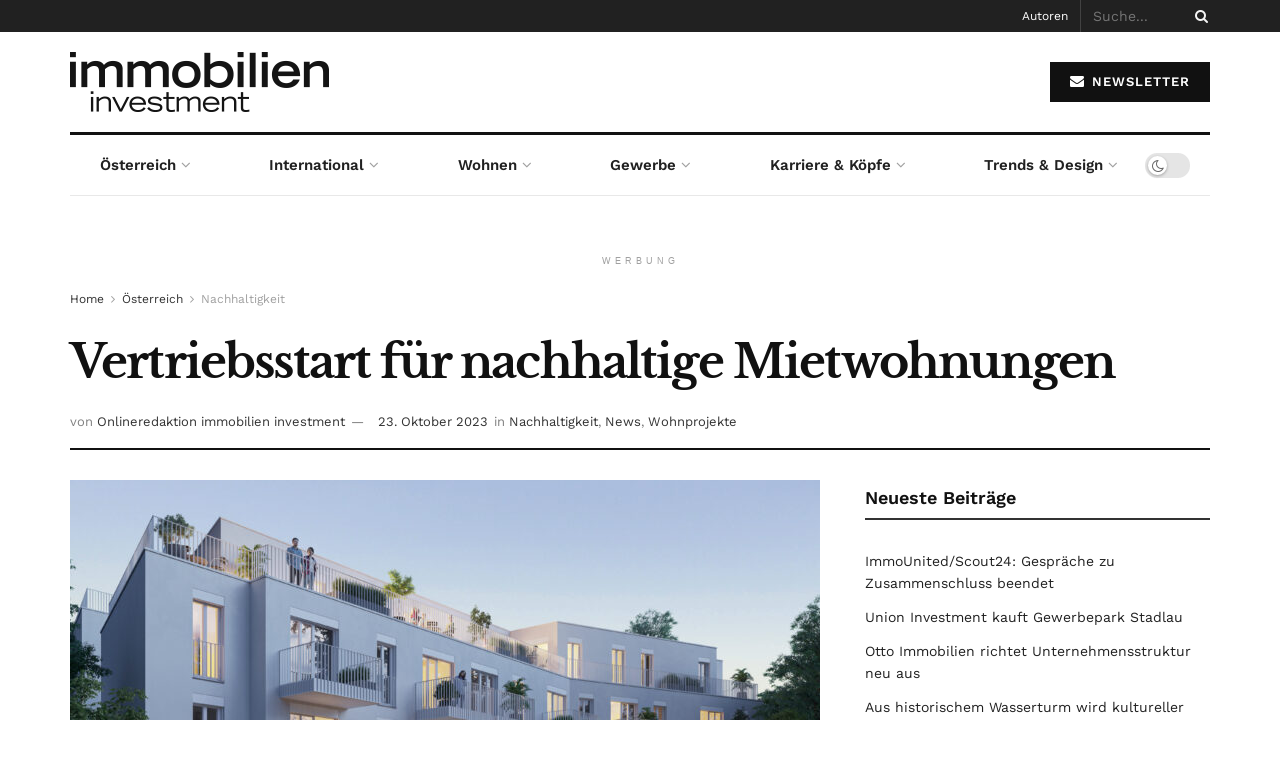

--- FILE ---
content_type: text/html; charset=UTF-8
request_url: https://immobilien-investment.at/artikel/vertriebsstart-fuer-nachhaltige-mietwohnungen/
body_size: 18217
content:
<!doctype html> <!--[if lt IE 7]><html class="no-js lt-ie9 lt-ie8 lt-ie7" lang="de" prefix="og: https://ogp.me/ns#"> <![endif]--> <!--[if IE 7]><html class="no-js lt-ie9 lt-ie8" lang="de" prefix="og: https://ogp.me/ns#"> <![endif]--> <!--[if IE 8]><html class="no-js lt-ie9" lang="de" prefix="og: https://ogp.me/ns#"> <![endif]--> <!--[if IE 9]><html class="no-js lt-ie10" lang="de" prefix="og: https://ogp.me/ns#"> <![endif]--> <!--[if gt IE 8]><!--><html class="no-js" lang="de" prefix="og: https://ogp.me/ns#"> <!--<![endif]--><head><meta http-equiv="Content-Type" content="text/html; charset=UTF-8" /><meta name='viewport' content='width=device-width, initial-scale=1, user-scalable=yes' /><link rel="profile" href="http://gmpg.org/xfn/11" /><link rel="pingback" href="https://immobilien-investment.at/xmlrpc.php" /><meta property="og:type" content="article"><meta property="og:title" content="Vertriebsstart für nachhaltige Mietwohnungen"><meta property="og:site_name" content="immobilien investment"><meta property="og:description" content="Ekazent Management startet den Vertrieb von insgesamt 49 Mietwohnungen mit klimaneutralem Betrieb in Wien Simmering. Die von INVESTER United Benefits"><meta property="og:url" content="https://immobilien-investment.at/artikel/vertriebsstart-fuer-nachhaltige-mietwohnungen/"><meta property="og:locale" content="de_DE"><meta property="og:image" content="https://immobilien-investment.at/wp-content/uploads/2023/10/Der-von-Riepl-Kaufmann-Bammer-Architekten-geplante-Wohnbau-soll-einen-Beitrag-fuer-eine-urbane-dekarbonisierte-und-klimaneutrale-Zukunft-leisten-scaled.jpg"><meta property="og:image:height" content="2209"><meta property="og:image:width" content="2560"><meta property="article:published_time" content="2023-10-23T08:04:43+01:00"><meta property="article:modified_time" content="2023-10-23T08:04:45+01:00"><meta property="article:section" content="Nachhaltigkeit"><meta property="article:tag" content="Ekazent Management"><meta property="article:tag" content="Mietwohnung"><meta property="article:tag" content="Nachhaltigkeit"><meta name="twitter:card" content="summary_large_image"><meta name="twitter:title" content="Vertriebsstart für nachhaltige Mietwohnungen"><meta name="twitter:description" content="Ekazent Management startet den Vertrieb von insgesamt 49 Mietwohnungen mit klimaneutralem Betrieb in Wien Simmering. Die von INVESTER United Benefits"><meta name="twitter:url" content="https://immobilien-investment.at/artikel/vertriebsstart-fuer-nachhaltige-mietwohnungen/"><meta name="twitter:site" content=""><meta name="twitter:image" content="https://immobilien-investment.at/wp-content/uploads/2023/10/Der-von-Riepl-Kaufmann-Bammer-Architekten-geplante-Wohnbau-soll-einen-Beitrag-fuer-eine-urbane-dekarbonisierte-und-klimaneutrale-Zukunft-leisten-scaled.jpg"><meta name="twitter:image:width" content="2560"><meta name="twitter:image:height" content="2209"> <script type="text/javascript">var jnews_ajax_url = '/?ajax-request=jnews'</script> <script type="text/javascript">;window.jnews=window.jnews||{},window.jnews.library=window.jnews.library||{},window.jnews.library=function(){"use strict";var e=this;e.win=window,e.doc=document,e.noop=function(){},e.globalBody=e.doc.getElementsByTagName("body")[0],e.globalBody=e.globalBody?e.globalBody:e.doc,e.win.jnewsDataStorage=e.win.jnewsDataStorage||{_storage:new WeakMap,put:function(e,t,n){this._storage.has(e)||this._storage.set(e,new Map),this._storage.get(e).set(t,n)},get:function(e,t){return this._storage.get(e).get(t)},has:function(e,t){return this._storage.has(e)&&this._storage.get(e).has(t)},remove:function(e,t){var n=this._storage.get(e).delete(t);return 0===!this._storage.get(e).size&&this._storage.delete(e),n}},e.windowWidth=function(){return e.win.innerWidth||e.docEl.clientWidth||e.globalBody.clientWidth},e.windowHeight=function(){return e.win.innerHeight||e.docEl.clientHeight||e.globalBody.clientHeight},e.requestAnimationFrame=e.win.requestAnimationFrame||e.win.webkitRequestAnimationFrame||e.win.mozRequestAnimationFrame||e.win.msRequestAnimationFrame||window.oRequestAnimationFrame||function(e){return setTimeout(e,1e3/60)},e.cancelAnimationFrame=e.win.cancelAnimationFrame||e.win.webkitCancelAnimationFrame||e.win.webkitCancelRequestAnimationFrame||e.win.mozCancelAnimationFrame||e.win.msCancelRequestAnimationFrame||e.win.oCancelRequestAnimationFrame||function(e){clearTimeout(e)},e.classListSupport="classList"in document.createElement("_"),e.hasClass=e.classListSupport?function(e,t){return e.classList.contains(t)}:function(e,t){return e.className.indexOf(t)>=0},e.addClass=e.classListSupport?function(t,n){e.hasClass(t,n)||t.classList.add(n)}:function(t,n){e.hasClass(t,n)||(t.className+=" "+n)},e.removeClass=e.classListSupport?function(t,n){e.hasClass(t,n)&&t.classList.remove(n)}:function(t,n){e.hasClass(t,n)&&(t.className=t.className.replace(n,""))},e.objKeys=function(e){var t=[];for(var n in e)Object.prototype.hasOwnProperty.call(e,n)&&t.push(n);return t},e.isObjectSame=function(e,t){var n=!0;return JSON.stringify(e)!==JSON.stringify(t)&&(n=!1),n},e.extend=function(){for(var e,t,n,o=arguments[0]||{},i=1,a=arguments.length;i<a;i++)if(null!==(e=arguments[i]))for(t in e)o!==(n=e[t])&&void 0!==n&&(o[t]=n);return o},e.dataStorage=e.win.jnewsDataStorage,e.isVisible=function(e){return 0!==e.offsetWidth&&0!==e.offsetHeight||e.getBoundingClientRect().length},e.getHeight=function(e){return e.offsetHeight||e.clientHeight||e.getBoundingClientRect().height},e.getWidth=function(e){return e.offsetWidth||e.clientWidth||e.getBoundingClientRect().width},e.supportsPassive=!1;try{var t=Object.defineProperty({},"passive",{get:function(){e.supportsPassive=!0}});"createEvent"in e.doc?e.win.addEventListener("test",null,t):"fireEvent"in e.doc&&e.win.attachEvent("test",null)}catch(e){}e.passiveOption=!!e.supportsPassive&&{passive:!0},e.setStorage=function(e,t){e="jnews-"+e;var n={expired:Math.floor(((new Date).getTime()+432e5)/1e3)};t=Object.assign(n,t);localStorage.setItem(e,JSON.stringify(t))},e.getStorage=function(e){e="jnews-"+e;var t=localStorage.getItem(e);return null!==t&&0<t.length?JSON.parse(localStorage.getItem(e)):{}},e.expiredStorage=function(){var t,n="jnews-";for(var o in localStorage)o.indexOf(n)>-1&&"undefined"!==(t=e.getStorage(o.replace(n,""))).expired&&t.expired<Math.floor((new Date).getTime()/1e3)&&localStorage.removeItem(o)},e.addEvents=function(t,n,o){for(var i in n){var a=["touchstart","touchmove"].indexOf(i)>=0&&!o&&e.passiveOption;"createEvent"in e.doc?t.addEventListener(i,n[i],a):"fireEvent"in e.doc&&t.attachEvent("on"+i,n[i])}},e.removeEvents=function(t,n){for(var o in n)"createEvent"in e.doc?t.removeEventListener(o,n[o]):"fireEvent"in e.doc&&t.detachEvent("on"+o,n[o])},e.triggerEvents=function(t,n,o){var i;o=o||{detail:null};return"createEvent"in e.doc?(!(i=e.doc.createEvent("CustomEvent")||new CustomEvent(n)).initCustomEvent||i.initCustomEvent(n,!0,!1,o),void t.dispatchEvent(i)):"fireEvent"in e.doc?((i=e.doc.createEventObject()).eventType=n,void t.fireEvent("on"+i.eventType,i)):void 0},e.getParents=function(t,n){void 0===n&&(n=e.doc);for(var o=[],i=t.parentNode,a=!1;!a;)if(i){var r=i;r.querySelectorAll(n).length?a=!0:(o.push(r),i=r.parentNode)}else o=[],a=!0;return o},e.forEach=function(e,t,n){for(var o=0,i=e.length;o<i;o++)t.call(n,e[o],o)},e.getText=function(e){return e.innerText||e.textContent},e.setText=function(e,t){var n="object"==typeof t?t.innerText||t.textContent:t;e.innerText&&(e.innerText=n),e.textContent&&(e.textContent=n)},e.httpBuildQuery=function(t){return e.objKeys(t).reduce(function t(n){var o=arguments.length>1&&void 0!==arguments[1]?arguments[1]:null;return function(i,a){var r=n[a];a=encodeURIComponent(a);var s=o?"".concat(o,"[").concat(a,"]"):a;return null==r||"function"==typeof r?(i.push("".concat(s,"=")),i):["number","boolean","string"].includes(typeof r)?(i.push("".concat(s,"=").concat(encodeURIComponent(r))),i):(i.push(e.objKeys(r).reduce(t(r,s),[]).join("&")),i)}}(t),[]).join("&")},e.get=function(t,n,o,i){return o="function"==typeof o?o:e.noop,e.ajax("GET",t,n,o,i)},e.post=function(t,n,o,i){return o="function"==typeof o?o:e.noop,e.ajax("POST",t,n,o,i)},e.ajax=function(t,n,o,i,a){var r=new XMLHttpRequest,s=n,c=e.httpBuildQuery(o);if(t=-1!=["GET","POST"].indexOf(t)?t:"GET",r.open(t,s+("GET"==t?"?"+c:""),!0),"POST"==t&&r.setRequestHeader("Content-type","application/x-www-form-urlencoded"),r.setRequestHeader("X-Requested-With","XMLHttpRequest"),r.onreadystatechange=function(){4===r.readyState&&200<=r.status&&300>r.status&&"function"==typeof i&&i.call(void 0,r.response)},void 0!==a&&!a){return{xhr:r,send:function(){r.send("POST"==t?c:null)}}}return r.send("POST"==t?c:null),{xhr:r}},e.scrollTo=function(t,n,o){function i(e,t,n){this.start=this.position(),this.change=e-this.start,this.currentTime=0,this.increment=20,this.duration=void 0===n?500:n,this.callback=t,this.finish=!1,this.animateScroll()}return Math.easeInOutQuad=function(e,t,n,o){return(e/=o/2)<1?n/2*e*e+t:-n/2*(--e*(e-2)-1)+t},i.prototype.stop=function(){this.finish=!0},i.prototype.move=function(t){e.doc.documentElement.scrollTop=t,e.globalBody.parentNode.scrollTop=t,e.globalBody.scrollTop=t},i.prototype.position=function(){return e.doc.documentElement.scrollTop||e.globalBody.parentNode.scrollTop||e.globalBody.scrollTop},i.prototype.animateScroll=function(){this.currentTime+=this.increment;var t=Math.easeInOutQuad(this.currentTime,this.start,this.change,this.duration);this.move(t),this.currentTime<this.duration&&!this.finish?e.requestAnimationFrame.call(e.win,this.animateScroll.bind(this)):this.callback&&"function"==typeof this.callback&&this.callback()},new i(t,n,o)},e.unwrap=function(t){var n,o=t;e.forEach(t,(function(e,t){n?n+=e:n=e})),o.replaceWith(n)},e.performance={start:function(e){performance.mark(e+"Start")},stop:function(e){performance.mark(e+"End"),performance.measure(e,e+"Start",e+"End")}},e.fps=function(){var t=0,n=0,o=0;!function(){var i=t=0,a=0,r=0,s=document.getElementById("fpsTable"),c=function(t){void 0===document.getElementsByTagName("body")[0]?e.requestAnimationFrame.call(e.win,(function(){c(t)})):document.getElementsByTagName("body")[0].appendChild(t)};null===s&&((s=document.createElement("div")).style.position="fixed",s.style.top="120px",s.style.left="10px",s.style.width="100px",s.style.height="20px",s.style.border="1px solid black",s.style.fontSize="11px",s.style.zIndex="100000",s.style.backgroundColor="white",s.id="fpsTable",c(s));var l=function(){o++,n=Date.now(),(a=(o/(r=(n-t)/1e3)).toPrecision(2))!=i&&(i=a,s.innerHTML=i+"fps"),1<r&&(t=n,o=0),e.requestAnimationFrame.call(e.win,l)};l()}()},e.instr=function(e,t){for(var n=0;n<t.length;n++)if(-1!==e.toLowerCase().indexOf(t[n].toLowerCase()))return!0},e.winLoad=function(t,n){function o(o){if("complete"===e.doc.readyState||"interactive"===e.doc.readyState)return!o||n?setTimeout(t,n||1):t(o),1}o()||e.addEvents(e.win,{load:o})},e.docReady=function(t,n){function o(o){if("complete"===e.doc.readyState||"interactive"===e.doc.readyState)return!o||n?setTimeout(t,n||1):t(o),1}o()||e.addEvents(e.doc,{DOMContentLoaded:o})},e.fireOnce=function(){e.docReady((function(){e.assets=e.assets||[],e.assets.length&&(e.boot(),e.load_assets())}),50)},e.boot=function(){e.length&&e.doc.querySelectorAll("style[media]").forEach((function(e){"not all"==e.getAttribute("media")&&e.removeAttribute("media")}))},e.create_js=function(t,n){var o=e.doc.createElement("script");switch(o.setAttribute("src",t),n){case"defer":o.setAttribute("defer",!0);break;case"async":o.setAttribute("async",!0);break;case"deferasync":o.setAttribute("defer",!0),o.setAttribute("async",!0)}e.globalBody.appendChild(o)},e.load_assets=function(){"object"==typeof e.assets&&e.forEach(e.assets.slice(0),(function(t,n){var o="";t.defer&&(o+="defer"),t.async&&(o+="async"),e.create_js(t.url,o);var i=e.assets.indexOf(t);i>-1&&e.assets.splice(i,1)})),e.assets=jnewsoption.au_scripts=window.jnewsads=[]},e.setCookie=function(e,t,n){var o="";if(n){var i=new Date;i.setTime(i.getTime()+24*n*60*60*1e3),o="; expires="+i.toUTCString()}document.cookie=e+"="+(t||"")+o+"; path=/"},e.getCookie=function(e){for(var t=e+"=",n=document.cookie.split(";"),o=0;o<n.length;o++){for(var i=n[o];" "==i.charAt(0);)i=i.substring(1,i.length);if(0==i.indexOf(t))return i.substring(t.length,i.length)}return null},e.eraseCookie=function(e){document.cookie=e+"=; Path=/; Expires=Thu, 01 Jan 1970 00:00:01 GMT;"},e.docReady((function(){e.globalBody=e.globalBody==e.doc?e.doc.getElementsByTagName("body")[0]:e.globalBody,e.globalBody=e.globalBody?e.globalBody:e.doc})),e.winLoad((function(){e.winLoad((function(){var t=!1;if(void 0!==window.jnewsadmin)if(void 0!==window.file_version_checker){var n=e.objKeys(window.file_version_checker);n.length?n.forEach((function(e){t||"10.0.4"===window.file_version_checker[e]||(t=!0)})):t=!0}else t=!0;t&&(window.jnewsHelper.getMessage(),window.jnewsHelper.getNotice())}),2500)}))},window.jnews.library=new window.jnews.library;</script><script type="module">;/*! instant.page v5.1.1 - (C) 2019-2020 Alexandre Dieulot - https://instant.page/license */
let t,e;const n=new Set,o=document.createElement("link"),i=o.relList&&o.relList.supports&&o.relList.supports("prefetch")&&window.IntersectionObserver&&"isIntersecting"in IntersectionObserverEntry.prototype,s="instantAllowQueryString"in document.body.dataset,a="instantAllowExternalLinks"in document.body.dataset,r="instantWhitelist"in document.body.dataset,c="instantMousedownShortcut"in document.body.dataset,d=1111;let l=65,u=!1,f=!1,m=!1;if("instantIntensity"in document.body.dataset){const t=document.body.dataset.instantIntensity;if("mousedown"==t.substr(0,9))u=!0,"mousedown-only"==t&&(f=!0);else if("viewport"==t.substr(0,8))navigator.connection&&(navigator.connection.saveData||navigator.connection.effectiveType&&navigator.connection.effectiveType.includes("2g"))||("viewport"==t?document.documentElement.clientWidth*document.documentElement.clientHeight<45e4&&(m=!0):"viewport-all"==t&&(m=!0));else{const e=parseInt(t);isNaN(e)||(l=e)}}if(i){const n={capture:!0,passive:!0};if(f||document.addEventListener("touchstart",(function(t){e=performance.now();const n=t.target.closest("a");h(n)&&v(n.href)}),n),u?c||document.addEventListener("mousedown",(function(t){const e=t.target.closest("a");h(e)&&v(e.href)}),n):document.addEventListener("mouseover",(function(n){if(performance.now()-e<d)return;if(!("closest"in n.target))return;const o=n.target.closest("a");h(o)&&(o.addEventListener("mouseout",p,{passive:!0}),t=setTimeout((()=>{v(o.href),t=void 0}),l))}),n),c&&document.addEventListener("mousedown",(function(t){if(performance.now()-e<d)return;const n=t.target.closest("a");if(t.which>1||t.metaKey||t.ctrlKey)return;if(!n)return;n.addEventListener("click",(function(t){1337!=t.detail&&t.preventDefault()}),{capture:!0,passive:!1,once:!0});const o=new MouseEvent("click",{view:window,bubbles:!0,cancelable:!1,detail:1337});n.dispatchEvent(o)}),n),m){let t;(t=window.requestIdleCallback?t=>{requestIdleCallback(t,{timeout:1500})}:t=>{t()})((()=>{const t=new IntersectionObserver((e=>{e.forEach((e=>{if(e.isIntersecting){const n=e.target;t.unobserve(n),v(n.href)}}))}));document.querySelectorAll("a").forEach((e=>{h(e)&&t.observe(e)}))}))}}function p(e){e.relatedTarget&&e.target.closest("a")==e.relatedTarget.closest("a")||t&&(clearTimeout(t),t=void 0)}function h(t){if(t&&t.href&&(!r||"instant"in t.dataset)&&(a||t.origin==location.origin||"instant"in t.dataset)&&["http:","https:"].includes(t.protocol)&&("http:"!=t.protocol||"https:"!=location.protocol)&&(s||!t.search||"instant"in t.dataset)&&!(t.hash&&t.pathname+t.search==location.pathname+location.search||"noInstant"in t.dataset))return!0}function v(t){if(n.has(t))return;const e=document.createElement("link");e.rel="prefetch",e.href=t,document.head.appendChild(e),n.add(t)}</script> <link media="all" href="https://immobilien-investment.at/wp-content/cache/autoptimize/css/autoptimize_564964921e6ae841814c3029788aae5e.css" rel="stylesheet"><title>Vertriebsstart für nachhaltige Mietwohnungen &ndash; immobilien investment</title><meta name="description" content="Ekazent Management startet den Vertrieb von insgesamt 49 Mietwohnungen mit klimaneutralem Betrieb in Wien Simmering."/><meta name="robots" content="follow, index, max-snippet:-1, max-video-preview:-1, max-image-preview:large"/><link rel="canonical" href="https://immobilien-investment.at/artikel/vertriebsstart-fuer-nachhaltige-mietwohnungen/" /><meta property="og:locale" content="de_DE" /><meta property="og:type" content="article" /><meta property="og:title" content="Vertriebsstart für nachhaltige Mietwohnungen &ndash; immobilien investment" /><meta property="og:description" content="Ekazent Management startet den Vertrieb von insgesamt 49 Mietwohnungen mit klimaneutralem Betrieb in Wien Simmering." /><meta property="og:url" content="https://immobilien-investment.at/artikel/vertriebsstart-fuer-nachhaltige-mietwohnungen/" /><meta property="og:site_name" content="immobilien investment" /><meta property="article:tag" content="Ekazent Management" /><meta property="article:tag" content="Mietwohnung" /><meta property="article:tag" content="Nachhaltigkeit" /><meta property="article:section" content="Nachhaltigkeit" /><meta property="og:updated_time" content="2023-10-23T08:04:45+01:00" /><meta property="og:image" content="https://immobilien-investment.at/wp-content/uploads/2023/10/Der-von-Riepl-Kaufmann-Bammer-Architekten-geplante-Wohnbau-soll-einen-Beitrag-fuer-eine-urbane-dekarbonisierte-und-klimaneutrale-Zukunft-leisten-1024x884.jpg" /><meta property="og:image:secure_url" content="https://immobilien-investment.at/wp-content/uploads/2023/10/Der-von-Riepl-Kaufmann-Bammer-Architekten-geplante-Wohnbau-soll-einen-Beitrag-fuer-eine-urbane-dekarbonisierte-und-klimaneutrale-Zukunft-leisten-1024x884.jpg" /><meta property="og:image:width" content="1024" /><meta property="og:image:height" content="884" /><meta property="og:image:alt" content="Vertriebsstart für nachhaltige Mietwohnungen" /><meta property="og:image:type" content="image/jpeg" /><meta property="article:published_time" content="2023-10-23T08:04:43+01:00" /><meta property="article:modified_time" content="2023-10-23T08:04:45+01:00" /><meta name="twitter:card" content="summary_large_image" /><meta name="twitter:title" content="Vertriebsstart für nachhaltige Mietwohnungen &ndash; immobilien investment" /><meta name="twitter:description" content="Ekazent Management startet den Vertrieb von insgesamt 49 Mietwohnungen mit klimaneutralem Betrieb in Wien Simmering." /><meta name="twitter:image" content="https://immobilien-investment.at/wp-content/uploads/2023/10/Der-von-Riepl-Kaufmann-Bammer-Architekten-geplante-Wohnbau-soll-einen-Beitrag-fuer-eine-urbane-dekarbonisierte-und-klimaneutrale-Zukunft-leisten-1024x884.jpg" /><meta name="twitter:label1" content="Verfasst von" /><meta name="twitter:data1" content="Onlineredaktion immobilien investment" /><meta name="twitter:label2" content="Lesedauer" /><meta name="twitter:data2" content="1 Minute" /> <script type="application/ld+json" class="rank-math-schema">{"@context":"https://schema.org","@graph":[{"@type":"Place","@id":"https://immobilien-investment.at/#place","address":{"@type":"PostalAddress","streetAddress":"Gonzagagasse 3/3","addressLocality":"Wien","postalCode":"1010"}},{"@type":["NewsMediaOrganization","Organization"],"@id":"https://immobilien-investment.at/#organization","name":"DMV \u2013 della lucia medien &amp; verlags GmbH","url":"https://immobilien-investment.at","email":"office@media-c.at","address":{"@type":"PostalAddress","streetAddress":"Gonzagagasse 3/3","addressLocality":"Wien","postalCode":"1010"},"logo":{"@type":"ImageObject","@id":"https://immobilien-investment.at/#logo","url":"https://immobilien-investment.at/wp-content/uploads/2022/12/immobilien-investment-logo@2x.png","contentUrl":"https://immobilien-investment.at/wp-content/uploads/2022/12/immobilien-investment-logo@2x.png","caption":"immobilien investment","inLanguage":"de","width":"514","height":"119"},"contactPoint":[{"@type":"ContactPoint","telephone":"+43 1 533 18 90","contactType":"technical support"}],"location":{"@id":"https://immobilien-investment.at/#place"}},{"@type":"WebSite","@id":"https://immobilien-investment.at/#website","url":"https://immobilien-investment.at","name":"immobilien investment","alternateName":"Das Immobilien- &amp; Anlagemagazin","publisher":{"@id":"https://immobilien-investment.at/#organization"},"inLanguage":"de"},{"@type":"ImageObject","@id":"https://immobilien-investment.at/wp-content/uploads/2023/10/Der-von-Riepl-Kaufmann-Bammer-Architekten-geplante-Wohnbau-soll-einen-Beitrag-fuer-eine-urbane-dekarbonisierte-und-klimaneutrale-Zukunft-leisten-scaled.jpg","url":"https://immobilien-investment.at/wp-content/uploads/2023/10/Der-von-Riepl-Kaufmann-Bammer-Architekten-geplante-Wohnbau-soll-einen-Beitrag-fuer-eine-urbane-dekarbonisierte-und-klimaneutrale-Zukunft-leisten-scaled.jpg","width":"2560","height":"2209","inLanguage":"de"},{"@type":"WebPage","@id":"https://immobilien-investment.at/artikel/vertriebsstart-fuer-nachhaltige-mietwohnungen/#webpage","url":"https://immobilien-investment.at/artikel/vertriebsstart-fuer-nachhaltige-mietwohnungen/","name":"Vertriebsstart f\u00fcr nachhaltige Mietwohnungen &ndash; immobilien investment","datePublished":"2023-10-23T08:04:43+01:00","dateModified":"2023-10-23T08:04:45+01:00","isPartOf":{"@id":"https://immobilien-investment.at/#website"},"primaryImageOfPage":{"@id":"https://immobilien-investment.at/wp-content/uploads/2023/10/Der-von-Riepl-Kaufmann-Bammer-Architekten-geplante-Wohnbau-soll-einen-Beitrag-fuer-eine-urbane-dekarbonisierte-und-klimaneutrale-Zukunft-leisten-scaled.jpg"},"inLanguage":"de"},{"@type":"Person","@id":"https://immobilien-investment.at/author/onlineredaktion-dmv-medien/","name":"Onlineredaktion immobilien investment","url":"https://immobilien-investment.at/author/onlineredaktion-dmv-medien/","image":{"@type":"ImageObject","@id":"https://secure.gravatar.com/avatar/e45ea2bf83f0355e30c6e31a26e464a82872e364d59e233e76261450a487e9d9?s=96&amp;d=mm&amp;r=g","url":"https://secure.gravatar.com/avatar/e45ea2bf83f0355e30c6e31a26e464a82872e364d59e233e76261450a487e9d9?s=96&amp;d=mm&amp;r=g","caption":"Onlineredaktion immobilien investment","inLanguage":"de"},"worksFor":{"@id":"https://immobilien-investment.at/#organization"}},{"@type":"BlogPosting","headline":"Vertriebsstart f\u00fcr nachhaltige Mietwohnungen &ndash; immobilien investment","datePublished":"2023-10-23T08:04:43+01:00","dateModified":"2023-10-23T08:04:45+01:00","author":{"@id":"https://immobilien-investment.at/author/onlineredaktion-dmv-medien/","name":"Onlineredaktion immobilien investment"},"publisher":{"@id":"https://immobilien-investment.at/#organization"},"description":"Ekazent Management startet den Vertrieb von insgesamt 49 Mietwohnungen mit klimaneutralem Betrieb in Wien Simmering.","name":"Vertriebsstart f\u00fcr nachhaltige Mietwohnungen &ndash; immobilien investment","@id":"https://immobilien-investment.at/artikel/vertriebsstart-fuer-nachhaltige-mietwohnungen/#richSnippet","isPartOf":{"@id":"https://immobilien-investment.at/artikel/vertriebsstart-fuer-nachhaltige-mietwohnungen/#webpage"},"image":{"@id":"https://immobilien-investment.at/wp-content/uploads/2023/10/Der-von-Riepl-Kaufmann-Bammer-Architekten-geplante-Wohnbau-soll-einen-Beitrag-fuer-eine-urbane-dekarbonisierte-und-klimaneutrale-Zukunft-leisten-scaled.jpg"},"inLanguage":"de","mainEntityOfPage":{"@id":"https://immobilien-investment.at/artikel/vertriebsstart-fuer-nachhaltige-mietwohnungen/#webpage"}}]}</script> <link rel='dns-prefetch' href='//plausible.io' /><link rel='dns-prefetch' href='//hcaptcha.com' /><link rel="alternate" type="application/rss+xml" title="immobilien investment &raquo; Feed" href="https://immobilien-investment.at/feed/" /><link rel="alternate" type="application/rss+xml" title="immobilien investment &raquo; Kommentar-Feed" href="https://immobilien-investment.at/comments/feed/" /><link rel="alternate" title="oEmbed (JSON)" type="application/json+oembed" href="https://immobilien-investment.at/wp-json/oembed/1.0/embed?url=https%3A%2F%2Fimmobilien-investment.at%2Fartikel%2Fvertriebsstart-fuer-nachhaltige-mietwohnungen%2F" /><link rel="alternate" title="oEmbed (XML)" type="text/xml+oembed" href="https://immobilien-investment.at/wp-json/oembed/1.0/embed?url=https%3A%2F%2Fimmobilien-investment.at%2Fartikel%2Fvertriebsstart-fuer-nachhaltige-mietwohnungen%2F&#038;format=xml" /><link crossorigin="anonymous" rel='stylesheet' id='jeg_customizer_font-css' href='https://immobilien-investment.at/wp-content/cache/autoptimize/css/autoptimize_single_54e4c559197f3c500730ad1e82197393.css?ver=1670944265' type='text/css' media='all' /> <script type="text/javascript" defer data-domain='immobilien-investment.at' data-api='https://plausible.io/api/event' data-cfasync='false' src="https://plausible.io/js/plausible.outbound-links.js?ver=2.3.1" id="plausible-analytics-js"></script> <script type="text/javascript" id="plausible-analytics-js-after">window.plausible = window.plausible || function() { (window.plausible.q = window.plausible.q || []).push(arguments) }
//# sourceURL=plausible-analytics-js-after</script> <script type="text/javascript" id="sp-dsgvo-js-extra">var spDsgvoGeneralConfig = {"ajaxUrl":"https://immobilien-investment.at/wp-admin/admin-ajax.php","wpJsonUrl":"https://immobilien-investment.at/wp-json/legalweb/v1/","cookieName":"sp_dsgvo_cookie_settings","cookieVersion":"0","cookieLifeTime":"15811200","cookieLifeTimeDismiss":"604800","locale":"de_DE","privacyPolicyPageId":"4347","privacyPolicyPageUrl":"https://immobilien-investment.at/datenschutz/","imprintPageId":"4223","imprintPageUrl":"https://immobilien-investment.at/impressum/","showNoticeOnClose":"1","initialDisplayType":"cookie_notice","allIntegrationSlugs":[],"noticeHideEffect":"none","noticeOnScroll":"","noticeOnScrollOffset":"100","currentPageId":"15974","forceCookieInfo":"0","clientSideBlocking":"0"};
var spDsgvoIntegrationConfig = [];
//# sourceURL=sp-dsgvo-js-extra</script> <link rel="https://api.w.org/" href="https://immobilien-investment.at/wp-json/" /><link rel="alternate" title="JSON" type="application/json" href="https://immobilien-investment.at/wp-json/wp/v2/posts/15974" /><link rel="EditURI" type="application/rsd+xml" title="RSD" href="https://immobilien-investment.at/xmlrpc.php?rsd" /><link rel='shortlink' href='https://immobilien-investment.at/?p=15974' /><meta name='plausible-analytics-version' content='2.3.1' /><meta name="generator" content="Elementor 3.34.1; features: additional_custom_breakpoints; settings: css_print_method-external, google_font-enabled, font_display-auto"><meta name="generator" content="EventON 4.6.7" /><meta name="onesignal" content="wordpress-plugin"/> <script>window.OneSignalDeferred = window.OneSignalDeferred || [];

      OneSignalDeferred.push(function(OneSignal) {
        var oneSignal_options = {};
        window._oneSignalInitOptions = oneSignal_options;

        oneSignal_options['serviceWorkerParam'] = { scope: '/' };
oneSignal_options['serviceWorkerPath'] = 'OneSignalSDKWorker.js.php';

        OneSignal.Notifications.setDefaultUrl("https://immobilien-investment.at");

        oneSignal_options['wordpress'] = true;
oneSignal_options['appId'] = '4321b71e-7237-4d0c-8c32-3930a144dcc4';
oneSignal_options['allowLocalhostAsSecureOrigin'] = true;
oneSignal_options['welcomeNotification'] = { };
oneSignal_options['welcomeNotification']['disable'] = true;
oneSignal_options['path'] = "https://immobilien-investment.at/wp-content/plugins/onesignal-free-web-push-notifications/sdk_files/";
oneSignal_options['promptOptions'] = { };
oneSignal_options['notifyButton'] = { };
oneSignal_options['notifyButton']['enable'] = true;
oneSignal_options['notifyButton']['position'] = 'bottom-right';
oneSignal_options['notifyButton']['theme'] = 'default';
oneSignal_options['notifyButton']['size'] = 'medium';
oneSignal_options['notifyButton']['showCredit'] = true;
oneSignal_options['notifyButton']['text'] = {};
              OneSignal.init(window._oneSignalInitOptions);
                    });

      function documentInitOneSignal() {
        var oneSignal_elements = document.getElementsByClassName("OneSignal-prompt");

        var oneSignalLinkClickHandler = function(event) { OneSignal.Notifications.requestPermission(); event.preventDefault(); };        for(var i = 0; i < oneSignal_elements.length; i++)
          oneSignal_elements[i].addEventListener('click', oneSignalLinkClickHandler, false);
      }

      if (document.readyState === 'complete') {
           documentInitOneSignal();
      }
      else {
           window.addEventListener("load", function(event){
               documentInitOneSignal();
          });
      }</script> <script type='application/ld+json'>{"@context":"http:\/\/schema.org","@type":"Organization","@id":"https:\/\/immobilien-investment.at\/#organization","url":"https:\/\/immobilien-investment.at\/","name":"media-c Digital Solutions e.U.","logo":{"@type":"ImageObject","url":"https:\/\/immobilien-investment.at\/wp-content\/uploads\/2020\/12\/cropped-580_media_c-192x192-1.jpg"},"sameAs":["https:\/\/www.facebook.com\/DMVMedien","https:\/\/twitter.com\/immovationen_at","https:\/\/www.linkedin.com\/company\/dmv-medien\/","#"]}</script> <script type='application/ld+json'>{"@context":"http:\/\/schema.org","@type":"WebSite","@id":"https:\/\/immobilien-investment.at\/#website","url":"https:\/\/immobilien-investment.at\/","name":"media-c Digital Solutions e.U.","potentialAction":{"@type":"SearchAction","target":"https:\/\/immobilien-investment.at\/?s={search_term_string}","query-input":"required name=search_term_string"}}</script> <link rel="icon" href="https://immobilien-investment.at/wp-content/uploads/2022/03/cropped-II-fav-v1-32x32.png" sizes="32x32" /><link rel="icon" href="https://immobilien-investment.at/wp-content/uploads/2022/03/cropped-II-fav-v1-192x192.png" sizes="192x192" /><link rel="apple-touch-icon" href="https://immobilien-investment.at/wp-content/uploads/2022/03/cropped-II-fav-v1-180x180.png" /><meta name="msapplication-TileImage" content="https://immobilien-investment.at/wp-content/uploads/2022/03/cropped-II-fav-v1-270x270.png" /></head><body class="wp-singular post-template-default single single-post postid-15974 single-format-standard wp-embed-responsive wp-theme-jnews wp-child-theme-jnews-child-1 jeg_toggle_light jeg_single_tpl_2 jnews jsc_normal elementor-default elementor-kit-2426"><div class="jeg_ad jeg_ad_top jnews_header_top_ads"><div class='ads-wrapper  '></div></div><div class="jeg_viewport"><div class="jeg_header_wrapper"><div class="jeg_header_instagram_wrapper"></div><div class="jeg_header normal"><div class="jeg_topbar jeg_container jeg_navbar_wrapper dark"><div class="container"><div class="jeg_nav_row"><div class="jeg_nav_col jeg_nav_left  jeg_nav_grow"><div class="item_wrap jeg_nav_alignleft"></div></div><div class="jeg_nav_col jeg_nav_center  jeg_nav_grow"><div class="item_wrap jeg_nav_alignleft"></div></div><div class="jeg_nav_col jeg_nav_right  jeg_nav_grow"><div class="item_wrap jeg_nav_alignright"><div class="jeg_nav_item"><ul class="jeg_menu jeg_top_menu"><li id="menu-item-9088" class="menu-item menu-item-type-post_type menu-item-object-page menu-item-9088"><a href="https://immobilien-investment.at/autoren/">Autoren</a></li></ul></div><div class="jeg_nav_item jeg_nav_search"><div class="jeg_search_wrapper jeg_search_no_expand square"> <a href="#" class="jeg_search_toggle"><i class="fa fa-search"></i></a><form action="https://immobilien-investment.at/" method="get" class="jeg_search_form" target="_top"> <input name="s" class="jeg_search_input" placeholder="Suche..." type="text" value="" autocomplete="off"> <button aria-label="Search Button" type="submit" class="jeg_search_button btn"><i class="fa fa-search"></i></button></form><div class="jeg_search_result jeg_search_hide with_result"><div class="search-result-wrapper"></div><div class="search-link search-noresult"> Keine Ergebnisse</div><div class="search-link search-all-button"> <i class="fa fa-search"></i> Alle Ergebnisse anzeigen</div></div></div></div></div></div></div></div></div><div class="jeg_midbar jeg_container jeg_navbar_wrapper normal"><div class="container"><div class="jeg_nav_row"><div class="jeg_nav_col jeg_nav_left jeg_nav_grow"><div class="item_wrap jeg_nav_alignleft"><div class="jeg_nav_item jeg_logo jeg_desktop_logo"><div class="site-title"> <a href="https://immobilien-investment.at/" style="padding: 0px 0px 0px 0px;"> <img class='jeg_logo_img' src="https://immobilien-investment.at/wp-content/uploads/2022/12/immobilien-investment-logo.png" srcset="https://immobilien-investment.at/wp-content/uploads/2022/12/immobilien-investment-logo.png 1x, https://immobilien-investment.at/wp-content/uploads/2022/12/immobilien-investment-logo@2x.png 2x" alt="immobilien investment"data-light-src="https://immobilien-investment.at/wp-content/uploads/2022/12/immobilien-investment-logo.png" data-light-srcset="https://immobilien-investment.at/wp-content/uploads/2022/12/immobilien-investment-logo.png 1x, https://immobilien-investment.at/wp-content/uploads/2022/12/immobilien-investment-logo@2x.png 2x" data-dark-src="https://immobilien-investment.at/wp-content/uploads/2022/12/immobilien-investment-dm-logo.png" data-dark-srcset="https://immobilien-investment.at/wp-content/uploads/2022/12/immobilien-investment-dm-logo.png 1x, https://immobilien-investment.at/wp-content/uploads/2022/12/immobilien-investment-dm-logo@2x.png 2x"> </a></div></div></div></div><div class="jeg_nav_col jeg_nav_center jeg_nav_grow"><div class="item_wrap jeg_nav_alignleft"></div></div><div class="jeg_nav_col jeg_nav_right jeg_nav_grow"><div class="item_wrap jeg_nav_alignright"><div class="jeg_nav_item jeg_button_1"> <a href="/newsletter"
 class="btn default "
 target="_self"
 > <i class="fa fa-envelope"></i> NEWSLETTER </a></div></div></div></div></div></div><div class="jeg_bottombar jeg_navbar jeg_container jeg_navbar_wrapper 1 jeg_navbar_boxed jeg_navbar_shadow jeg_navbar_fitwidth jeg_navbar_normal"><div class="container"><div class="jeg_nav_row"><div class="jeg_nav_col jeg_nav_left jeg_nav_normal"><div class="item_wrap jeg_nav_alignleft"></div></div><div class="jeg_nav_col jeg_nav_center jeg_nav_grow"><div class="item_wrap jeg_nav_aligncenter"><div class="jeg_nav_item jeg_main_menu_wrapper"><div class="jeg_mainmenu_wrap"><ul class="jeg_menu jeg_main_menu jeg_menu_style_5" data-animation="animateTransform"><li id="menu-item-9079" class="menu-item menu-item-type-taxonomy menu-item-object-category current-post-ancestor menu-item-9079 bgnav jeg_megamenu category_1 ajaxload" data-number="6"  data-category="1"  data-tags=""  data-item-row="default" ><a href="https://immobilien-investment.at/kategorie/oesterreich/">Österreich</a><div class="sub-menu"><div class="jeg_newsfeed clearfix"><div class="newsfeed_overlay"><div class="preloader_type preloader_circle"><div class="newsfeed_preloader jeg_preloader dot"> <span></span><span></span><span></span></div><div class="newsfeed_preloader jeg_preloader circle"><div class="jnews_preloader_circle_outer"><div class="jnews_preloader_circle_inner"></div></div></div><div class="newsfeed_preloader jeg_preloader square"><div class="jeg_square"><div class="jeg_square_inner"></div></div></div></div></div></div></div></li><li id="menu-item-8501" class="menu-item menu-item-type-taxonomy menu-item-object-category menu-item-8501 bgnav jeg_megamenu category_1 ajaxload" data-number="9"  data-category="1185"  data-tags=""  data-item-row="default" ><a href="https://immobilien-investment.at/kategorie/international/">International</a><div class="sub-menu"><div class="jeg_newsfeed clearfix"><div class="newsfeed_overlay"><div class="preloader_type preloader_circle"><div class="newsfeed_preloader jeg_preloader dot"> <span></span><span></span><span></span></div><div class="newsfeed_preloader jeg_preloader circle"><div class="jnews_preloader_circle_outer"><div class="jnews_preloader_circle_inner"></div></div></div><div class="newsfeed_preloader jeg_preloader square"><div class="jeg_square"><div class="jeg_square_inner"></div></div></div></div></div></div></div></li><li id="menu-item-8502" class="menu-item menu-item-type-taxonomy menu-item-object-category current-post-ancestor menu-item-8502 bgnav jeg_megamenu category_1 ajaxload" data-number="9"  data-category="1174"  data-tags=""  data-item-row="default" ><a href="https://immobilien-investment.at/kategorie/wohnen/">Wohnen</a><div class="sub-menu"><div class="jeg_newsfeed clearfix"><div class="newsfeed_overlay"><div class="preloader_type preloader_circle"><div class="newsfeed_preloader jeg_preloader dot"> <span></span><span></span><span></span></div><div class="newsfeed_preloader jeg_preloader circle"><div class="jnews_preloader_circle_outer"><div class="jnews_preloader_circle_inner"></div></div></div><div class="newsfeed_preloader jeg_preloader square"><div class="jeg_square"><div class="jeg_square_inner"></div></div></div></div></div></div></div></li><li id="menu-item-8503" class="menu-item menu-item-type-taxonomy menu-item-object-category menu-item-8503 bgnav jeg_megamenu category_1 ajaxload" data-number="9"  data-category="1186"  data-tags=""  data-item-row="default" ><a href="https://immobilien-investment.at/kategorie/gewerbe/">Gewerbe</a><div class="sub-menu"><div class="jeg_newsfeed clearfix"><div class="newsfeed_overlay"><div class="preloader_type preloader_circle"><div class="newsfeed_preloader jeg_preloader dot"> <span></span><span></span><span></span></div><div class="newsfeed_preloader jeg_preloader circle"><div class="jnews_preloader_circle_outer"><div class="jnews_preloader_circle_inner"></div></div></div><div class="newsfeed_preloader jeg_preloader square"><div class="jeg_square"><div class="jeg_square_inner"></div></div></div></div></div></div></div></li><li id="menu-item-10069" class="menu-item menu-item-type-taxonomy menu-item-object-category menu-item-10069 bgnav jeg_megamenu category_1 ajaxload" data-number="9"  data-category="1278"  data-tags=""  data-item-row="default" ><a href="https://immobilien-investment.at/kategorie/karriere-koepfe/">Karriere &amp; Köpfe</a><div class="sub-menu"><div class="jeg_newsfeed clearfix"><div class="newsfeed_overlay"><div class="preloader_type preloader_circle"><div class="newsfeed_preloader jeg_preloader dot"> <span></span><span></span><span></span></div><div class="newsfeed_preloader jeg_preloader circle"><div class="jnews_preloader_circle_outer"><div class="jnews_preloader_circle_inner"></div></div></div><div class="newsfeed_preloader jeg_preloader square"><div class="jeg_square"><div class="jeg_square_inner"></div></div></div></div></div></div></div></li><li id="menu-item-10070" class="menu-item menu-item-type-taxonomy menu-item-object-category menu-item-10070 bgnav jeg_megamenu category_1 ajaxload" data-number="9"  data-category="1859"  data-tags=""  data-item-row="default" ><a href="https://immobilien-investment.at/kategorie/trends-design/">Trends &amp; Design</a><div class="sub-menu"><div class="jeg_newsfeed clearfix"><div class="newsfeed_overlay"><div class="preloader_type preloader_circle"><div class="newsfeed_preloader jeg_preloader dot"> <span></span><span></span><span></span></div><div class="newsfeed_preloader jeg_preloader circle"><div class="jnews_preloader_circle_outer"><div class="jnews_preloader_circle_inner"></div></div></div><div class="newsfeed_preloader jeg_preloader square"><div class="jeg_square"><div class="jeg_square_inner"></div></div></div></div></div></div></div></li></ul></div></div></div></div><div class="jeg_nav_col jeg_nav_right jeg_nav_normal"><div class="item_wrap jeg_nav_alignright"><div class="jeg_nav_item jeg_dark_mode"> <label class="dark_mode_switch"> <input type="checkbox" class="jeg_dark_mode_toggle" > <span class="slider round"></span> </label></div></div></div></div></div></div></div></div><div class="jeg_header_sticky"><div class="sticky_blankspace"></div><div class="jeg_header normal"><div class="jeg_container"><div data-mode="fixed" class="jeg_stickybar jeg_navbar jeg_navbar_wrapper  jeg_navbar_fitwidth jeg_navbar_normal"><div class="container"><div class="jeg_nav_row"><div class="jeg_nav_col jeg_nav_left jeg_nav_normal"><div class="item_wrap jeg_nav_alignleft"><div class="jeg_nav_item jeg_logo"><div class="site-title"> <a href="https://immobilien-investment.at/"> <img class='jeg_logo_img' src="https://immobilien-investment.at/wp-content/uploads/2022/12/immobilien-investment-mobile_logo.png" srcset="https://immobilien-investment.at/wp-content/uploads/2022/12/immobilien-investment-mobile_logo.png 1x, https://immobilien-investment.at/wp-content/uploads/2022/12/immobilien-investment-mobile_logo@2x.png 2x" alt="immobilien investment"data-light-src="https://immobilien-investment.at/wp-content/uploads/2022/12/immobilien-investment-mobile_logo.png" data-light-srcset="https://immobilien-investment.at/wp-content/uploads/2022/12/immobilien-investment-mobile_logo.png 1x, https://immobilien-investment.at/wp-content/uploads/2022/12/immobilien-investment-mobile_logo@2x.png 2x" data-dark-src="https://immobilien-investment.at/wp-content/uploads/2022/12/immobilien-investment-dm-mobile_logo.png" data-dark-srcset="https://immobilien-investment.at/wp-content/uploads/2022/12/immobilien-investment-dm-mobile_logo.png 1x, https://immobilien-investment.at/wp-content/uploads/2022/12/immobilien-investment-dm-mobile_logo@2x.png 2x"> </a></div></div></div></div><div class="jeg_nav_col jeg_nav_center jeg_nav_grow"><div class="item_wrap jeg_nav_aligncenter"><div class="jeg_nav_item jeg_main_menu_wrapper"><div class="jeg_mainmenu_wrap"><ul class="jeg_menu jeg_main_menu jeg_menu_style_5" data-animation="animateTransform"><li id="menu-item-9079" class="menu-item menu-item-type-taxonomy menu-item-object-category current-post-ancestor menu-item-9079 bgnav jeg_megamenu category_1 ajaxload" data-number="6"  data-category="1"  data-tags=""  data-item-row="default" ><a href="https://immobilien-investment.at/kategorie/oesterreich/">Österreich</a><div class="sub-menu"><div class="jeg_newsfeed clearfix"><div class="newsfeed_overlay"><div class="preloader_type preloader_circle"><div class="newsfeed_preloader jeg_preloader dot"> <span></span><span></span><span></span></div><div class="newsfeed_preloader jeg_preloader circle"><div class="jnews_preloader_circle_outer"><div class="jnews_preloader_circle_inner"></div></div></div><div class="newsfeed_preloader jeg_preloader square"><div class="jeg_square"><div class="jeg_square_inner"></div></div></div></div></div></div></div></li><li id="menu-item-8501" class="menu-item menu-item-type-taxonomy menu-item-object-category menu-item-8501 bgnav jeg_megamenu category_1 ajaxload" data-number="9"  data-category="1185"  data-tags=""  data-item-row="default" ><a href="https://immobilien-investment.at/kategorie/international/">International</a><div class="sub-menu"><div class="jeg_newsfeed clearfix"><div class="newsfeed_overlay"><div class="preloader_type preloader_circle"><div class="newsfeed_preloader jeg_preloader dot"> <span></span><span></span><span></span></div><div class="newsfeed_preloader jeg_preloader circle"><div class="jnews_preloader_circle_outer"><div class="jnews_preloader_circle_inner"></div></div></div><div class="newsfeed_preloader jeg_preloader square"><div class="jeg_square"><div class="jeg_square_inner"></div></div></div></div></div></div></div></li><li id="menu-item-8502" class="menu-item menu-item-type-taxonomy menu-item-object-category current-post-ancestor menu-item-8502 bgnav jeg_megamenu category_1 ajaxload" data-number="9"  data-category="1174"  data-tags=""  data-item-row="default" ><a href="https://immobilien-investment.at/kategorie/wohnen/">Wohnen</a><div class="sub-menu"><div class="jeg_newsfeed clearfix"><div class="newsfeed_overlay"><div class="preloader_type preloader_circle"><div class="newsfeed_preloader jeg_preloader dot"> <span></span><span></span><span></span></div><div class="newsfeed_preloader jeg_preloader circle"><div class="jnews_preloader_circle_outer"><div class="jnews_preloader_circle_inner"></div></div></div><div class="newsfeed_preloader jeg_preloader square"><div class="jeg_square"><div class="jeg_square_inner"></div></div></div></div></div></div></div></li><li id="menu-item-8503" class="menu-item menu-item-type-taxonomy menu-item-object-category menu-item-8503 bgnav jeg_megamenu category_1 ajaxload" data-number="9"  data-category="1186"  data-tags=""  data-item-row="default" ><a href="https://immobilien-investment.at/kategorie/gewerbe/">Gewerbe</a><div class="sub-menu"><div class="jeg_newsfeed clearfix"><div class="newsfeed_overlay"><div class="preloader_type preloader_circle"><div class="newsfeed_preloader jeg_preloader dot"> <span></span><span></span><span></span></div><div class="newsfeed_preloader jeg_preloader circle"><div class="jnews_preloader_circle_outer"><div class="jnews_preloader_circle_inner"></div></div></div><div class="newsfeed_preloader jeg_preloader square"><div class="jeg_square"><div class="jeg_square_inner"></div></div></div></div></div></div></div></li><li id="menu-item-10069" class="menu-item menu-item-type-taxonomy menu-item-object-category menu-item-10069 bgnav jeg_megamenu category_1 ajaxload" data-number="9"  data-category="1278"  data-tags=""  data-item-row="default" ><a href="https://immobilien-investment.at/kategorie/karriere-koepfe/">Karriere &amp; Köpfe</a><div class="sub-menu"><div class="jeg_newsfeed clearfix"><div class="newsfeed_overlay"><div class="preloader_type preloader_circle"><div class="newsfeed_preloader jeg_preloader dot"> <span></span><span></span><span></span></div><div class="newsfeed_preloader jeg_preloader circle"><div class="jnews_preloader_circle_outer"><div class="jnews_preloader_circle_inner"></div></div></div><div class="newsfeed_preloader jeg_preloader square"><div class="jeg_square"><div class="jeg_square_inner"></div></div></div></div></div></div></div></li><li id="menu-item-10070" class="menu-item menu-item-type-taxonomy menu-item-object-category menu-item-10070 bgnav jeg_megamenu category_1 ajaxload" data-number="9"  data-category="1859"  data-tags=""  data-item-row="default" ><a href="https://immobilien-investment.at/kategorie/trends-design/">Trends &amp; Design</a><div class="sub-menu"><div class="jeg_newsfeed clearfix"><div class="newsfeed_overlay"><div class="preloader_type preloader_circle"><div class="newsfeed_preloader jeg_preloader dot"> <span></span><span></span><span></span></div><div class="newsfeed_preloader jeg_preloader circle"><div class="jnews_preloader_circle_outer"><div class="jnews_preloader_circle_inner"></div></div></div><div class="newsfeed_preloader jeg_preloader square"><div class="jeg_square"><div class="jeg_square_inner"></div></div></div></div></div></div></div></li></ul></div></div></div></div><div class="jeg_nav_col jeg_nav_right jeg_nav_normal"><div class="item_wrap jeg_nav_alignright"><div class="jeg_nav_item jeg_search_wrapper search_icon jeg_search_popup_expand"> <a href="#" class="jeg_search_toggle"><i class="fa fa-search"></i></a><form action="https://immobilien-investment.at/" method="get" class="jeg_search_form" target="_top"> <input name="s" class="jeg_search_input" placeholder="Suche..." type="text" value="" autocomplete="off"> <button aria-label="Search Button" type="submit" class="jeg_search_button btn"><i class="fa fa-search"></i></button></form><div class="jeg_search_result jeg_search_hide with_result"><div class="search-result-wrapper"></div><div class="search-link search-noresult"> Keine Ergebnisse</div><div class="search-link search-all-button"> <i class="fa fa-search"></i> Alle Ergebnisse anzeigen</div></div></div></div></div></div></div></div></div></div></div><div class="jeg_navbar_mobile_wrapper"><div class="jeg_navbar_mobile" data-mode="scroll"><div class="jeg_mobile_bottombar jeg_mobile_midbar jeg_container normal"><div class="container"><div class="jeg_nav_row"><div class="jeg_nav_col jeg_nav_left jeg_nav_normal"><div class="item_wrap jeg_nav_alignleft"><div class="jeg_nav_item"> <a href="#" class="toggle_btn jeg_mobile_toggle"><i class="fa fa-bars"></i></a></div></div></div><div class="jeg_nav_col jeg_nav_center jeg_nav_grow"><div class="item_wrap jeg_nav_aligncenter"><div class="jeg_nav_item jeg_mobile_logo"><div class="site-title"> <a href="https://immobilien-investment.at/"> <img class='jeg_logo_img' src="https://immobilien-investment.at/wp-content/uploads/2022/12/immobilien-investment-mobile_logo.png" srcset="https://immobilien-investment.at/wp-content/uploads/2022/12/immobilien-investment-mobile_logo.png 1x, https://immobilien-investment.at/wp-content/uploads/2022/12/immobilien-investment-mobile_logo@2x.png 2x" alt="immobilien investment"data-light-src="https://immobilien-investment.at/wp-content/uploads/2022/12/immobilien-investment-mobile_logo.png" data-light-srcset="https://immobilien-investment.at/wp-content/uploads/2022/12/immobilien-investment-mobile_logo.png 1x, https://immobilien-investment.at/wp-content/uploads/2022/12/immobilien-investment-mobile_logo@2x.png 2x" data-dark-src="https://immobilien-investment.at/wp-content/uploads/2022/12/immobilien-investment-dm-mobile_logo.png" data-dark-srcset="https://immobilien-investment.at/wp-content/uploads/2022/12/immobilien-investment-dm-mobile_logo.png 1x, https://immobilien-investment.at/wp-content/uploads/2022/12/immobilien-investment-dm-mobile_logo@2x.png 2x"> </a></div></div></div></div><div class="jeg_nav_col jeg_nav_right jeg_nav_normal"><div class="item_wrap jeg_nav_alignright"><div class="jeg_nav_item jeg_dark_mode"> <label class="dark_mode_switch"> <input type="checkbox" class="jeg_dark_mode_toggle" > <span class="slider round"></span> </label></div></div></div></div></div></div></div><div class="sticky_blankspace" style="height: 65px;"></div></div><div class="jeg_ad jeg_ad_top jnews_header_bottom_ads"><div class='ads-wrapper  '></div></div><div class="post-wrapper"><div class="post-wrap" ><div class="jeg_main "><div class="jeg_container"><div class="jeg_content jeg_singlepage"><div class="container"><div class="jeg_ad jeg_article_top jnews_article_top_ads"><div class='ads-wrapper  '><div class='ads_code'> <ins data-revive-zoneid="15016" data-revive-id="727bec5e09208690b050ccfc6a45d384"></ins> <script async src="//servedby.revive-adserver.net/asyncjs.php"></script>  <ins data-revive-zoneid="15017" data-revive-id="727bec5e09208690b050ccfc6a45d384"></ins> <script async src="//servedby.revive-adserver.net/asyncjs.php"></script>  <ins data-revive-zoneid="15019" data-revive-id="727bec5e09208690b050ccfc6a45d384"></ins> <script async src="//servedby.revive-adserver.net/asyncjs.php"></script>  <ins data-revive-zoneid="15018" data-revive-id="727bec5e09208690b050ccfc6a45d384"></ins> <script async src="//servedby.revive-adserver.net/asyncjs.php"></script></div><div class='ads-text'>WERBUNG</div></div></div><div class="jeg_breadcrumbs jeg_breadcrumb_container"><div id="breadcrumbs"><span class=""> <a href="https://immobilien-investment.at">Home</a> </span><i class="fa fa-angle-right"></i><span class=""> <a href="https://immobilien-investment.at/kategorie/oesterreich/">Österreich</a> </span><i class="fa fa-angle-right"></i><span class="breadcrumb_last_link"> <a href="https://immobilien-investment.at/kategorie/oesterreich/oesterreich-nachhaltigkeit/">Nachhaltigkeit</a> </span></div></div><div class="entry-header"><h1 class="jeg_post_title">Vertriebsstart für nachhaltige Mietwohnungen</h1><div class="jeg_meta_container"><div class="jeg_post_meta jeg_post_meta_2"><div class="meta_left"><div class="jeg_meta_author"> <span class="meta_text">von</span> <a href="https://immobilien-investment.at/author/onlineredaktion-dmv-medien/">Onlineredaktion immobilien investment</a></div><div class="jeg_meta_date"> <a href="https://immobilien-investment.at/artikel/vertriebsstart-fuer-nachhaltige-mietwohnungen/">23. Oktober 2023</a></div><div class="jeg_meta_category"> <span><span class="meta_text">in</span> <a href="https://immobilien-investment.at/kategorie/oesterreich/oesterreich-nachhaltigkeit/" rel="category tag">Nachhaltigkeit</a><span class="category-separator">, </span><a href="https://immobilien-investment.at/kategorie/oesterreich/oesterreich-news/" rel="category tag">News</a><span class="category-separator">, </span><a href="https://immobilien-investment.at/kategorie/wohnen/wohnen-wohnprojekte/" rel="category tag">Wohnprojekte</a> </span></div></div><div class="meta_right"></div></div></div></div><div class="row"><div class="jeg_main_content col-md-8"><div class="jeg_inner_content"><div  class="jeg_featured featured_image "><a href="https://immobilien-investment.at/wp-content/uploads/2023/10/Der-von-Riepl-Kaufmann-Bammer-Architekten-geplante-Wohnbau-soll-einen-Beitrag-fuer-eine-urbane-dekarbonisierte-und-klimaneutrale-Zukunft-leisten-scaled.jpg"><div class="thumbnail-container" style="padding-bottom:50%"><img fetchpriority="high" width="750" height="375" src="https://immobilien-investment.at/wp-content/uploads/2023/10/Der-von-Riepl-Kaufmann-Bammer-Architekten-geplante-Wohnbau-soll-einen-Beitrag-fuer-eine-urbane-dekarbonisierte-und-klimaneutrale-Zukunft-leisten-750x375.jpg" class=" wp-post-image" alt="© INVESTER United Benefits" decoding="async" /></div><p class="wp-caption-text">© INVESTER United Benefits</p></a></div><div class="jeg_share_top_container"></div><div class="jeg_ad jeg_article jnews_content_top_ads "><div class='ads-wrapper  '></div></div><div class="entry-content no-share"><div class="jeg_share_button share-float jeg_sticky_share clearfix share-monocrhome"><div class="jeg_share_float_container"></div></div><div class="content-inner "><p><em>Ekazent Management startet den Vertrieb von insgesamt 49 Mietwohnungen mit klimaneutralem Betrieb in Wien Simmering.</em></p><p>Die von INVESTER United Benefits entwickelte Immobilie in der Rudolf-Simon-Gasse verfolgt mit regenerativen Energiequellen höchste Nachhaltigkeitsansprüche. Das Gebäude bezieht seine Wärmeenergie regenerativ aus geothermischen Tiefenbohrungen und seinen Strom aus der hauseigenen großflächigen PV-Anlage. Eine Sole-Wasser-Wärmepumpe nutzt die Erdwärme, um die Wohnungen über Fußbodenheizungen zu beheizen und bei Bedarf im Sommer zu kühlen. Darüber hinaus sind eine extensive Dachbegrünung und Baumpflanzungen vorgesehen. Außerdem sieht das Mobilitätskonzept zahlreiche Fahrradabstellplätze vor und bietet die Möglichkeit, E-Bikes und E-Autos aufzuladen. Für den konsequent verfolgten Nachhaltigkeitsansatz und die hohen Qualitätsstandards in Sachen gesundes Bauen erwartet EKAZENT Management eine Gold-Zertifizierung durch die Österreichische Gesellschaft für Immobilienwirtschaft (ÖGNI).</p><div class="jeg_ad jeg_ad_article jnews_content_inline_ads  "><div class='ads-wrapper align-center '><div class='ads_code'> <ins data-revive-zoneid="15022" data-revive-id="727bec5e09208690b050ccfc6a45d384"></ins> <script async src="//servedby.revive-adserver.net/asyncjs.php"></script>  <ins data-revive-zoneid="15024" data-revive-id="727bec5e09208690b050ccfc6a45d384"></ins> <script async src="//servedby.revive-adserver.net/asyncjs.php"></script></div></div></div><p>Das Wohnungsangebot ist laut Ekazent Management auf eine gesunde Durchmischung unterschiedlicher Zielgruppen ausgelegt. Die Grundrisse variieren zwischen 34 und 85 Quadratmetern und sind auf die unterschiedlichen Bedürfnisse von Singles, Paaren, jungen und älteren Menschen sowie Familien abgestimmt. Jede Einheit verfügt über Freiflächen in Form einer Loggia, eines Balkons oder einer Terrasse, und teilweise ergänzt durch private Gärten.</p><p>Das Projekt stößt bereits vor Vermietungsbeginn laut Angaben des Unternehmens auf reges Interesse, rund 100 Interessenten stehen auf einer Vormerkliste. Der Bezugstermin ist für den 18. Dezember 2023 geplant, Besichtigungen sind bereits während der Bauphase möglich.</p><div class="jeg_post_tags"><span>Tags:</span> <a href="https://immobilien-investment.at/artikel/tag/ekazent-management/" rel="tag">Ekazent Management</a><a href="https://immobilien-investment.at/artikel/tag/mietwohnung/" rel="tag">Mietwohnung</a><a href="https://immobilien-investment.at/artikel/tag/nachhaltigkeit/" rel="tag">Nachhaltigkeit</a></div></div></div><div class="jeg_share_bottom_container"><div class="jeg_share_button share-bottom clearfix"><div class="jeg_sharelist"> <a href="https://www.linkedin.com/shareArticle?url=https%3A%2F%2Fimmobilien-investment.at%2Fartikel%2Fvertriebsstart-fuer-nachhaltige-mietwohnungen%2F&title=Vertriebsstart%20f%C3%BCr%20nachhaltige%20Mietwohnungen" rel='nofollow' class="jeg_btn-linkedin expanded"><i class="fa fa-linkedin"></i><span>Teilen</span></a><a href="https://twitter.com/intent/tweet?text=Vertriebsstart%20f%C3%BCr%20nachhaltige%20Mietwohnungen&url=https%3A%2F%2Fimmobilien-investment.at%2Fartikel%2Fvertriebsstart-fuer-nachhaltige-mietwohnungen%2F" rel='nofollow' class="jeg_btn-twitter expanded"><i class="fa fa-twitter"><svg xmlns="http://www.w3.org/2000/svg" height="1em" viewBox="0 0 512 512"><path d="M389.2 48h70.6L305.6 224.2 487 464H345L233.7 318.6 106.5 464H35.8L200.7 275.5 26.8 48H172.4L272.9 180.9 389.2 48zM364.4 421.8h39.1L151.1 88h-42L364.4 421.8z"/></svg></i><span>Tweet</span></a><a href="http://www.facebook.com/sharer.php?u=https%3A%2F%2Fimmobilien-investment.at%2Fartikel%2Fvertriebsstart-fuer-nachhaltige-mietwohnungen%2F" rel='nofollow' class="jeg_btn-facebook expanded"><i class="fa fa-facebook-official"></i><span>Teilen</span></a><div class="share-secondary"> <a href="mailto:?subject=Vertriebsstart%20f%C3%BCr%20nachhaltige%20Mietwohnungen&amp;body=https%3A%2F%2Fimmobilien-investment.at%2Fartikel%2Fvertriebsstart-fuer-nachhaltige-mietwohnungen%2F" rel='nofollow'  class="jeg_btn-email "><i class="fa fa-envelope"></i></a><a href="//api.whatsapp.com/send?text=Vertriebsstart%20f%C3%BCr%20nachhaltige%20Mietwohnungen%0Ahttps%3A%2F%2Fimmobilien-investment.at%2Fartikel%2Fvertriebsstart-fuer-nachhaltige-mietwohnungen%2F" rel='nofollow'  data-action="share/whatsapp/share"  class="jeg_btn-whatsapp "><i class="fa fa-whatsapp"></i></a></div> <a href="#" class="jeg_btn-toggle"><i class="fa fa-share"></i></a></div></div></div><div class='jeg_push_notification single_post'><div class="jeg_push_notification_content"><p>Bleiben Sie am Laufenden und abonnieren sie Push Nachrichten für Ihren Browser.</p><div class="jeg_push_notification_button"> <input type="hidden" name="post-category" value="oesterreich-nachhaltigkeit,oesterreich-news,wohnen-wohnprojekte"> <input type="hidden" name="button-subscribe" value="Abonnieren"> <input type="hidden" name="button-unsubscribe" value="Abmelden"> <input type="hidden" name="button-processing" value="... wird bearbeitet"> <a data-action="unsubscribe" data-type="category" class="button" href="#"> <i class="fa fa-bell-slash-o"></i> Abmelden </a></div></div></div><div class="jeg_ad jeg_article jnews_content_bottom_ads "><div class='ads-wrapper  '><div class='ads_code'> <ins data-revive-zoneid="15010" data-revive-id="727bec5e09208690b050ccfc6a45d384"></ins> <script async src="//servedby.revive-adserver.net/asyncjs.php"></script>  <ins data-revive-zoneid="15009" data-revive-id="727bec5e09208690b050ccfc6a45d384"></ins> <script async src="//servedby.revive-adserver.net/asyncjs.php"></script>  <ins data-revive-zoneid="15024" data-revive-id="727bec5e09208690b050ccfc6a45d384"></ins> <script async src="//servedby.revive-adserver.net/asyncjs.php"></script> ></div></div></div><div class="jnews_prev_next_container"></div><div class="jnews_comment_container"></div><div class="jnews_author_box_container "></div><div class="jnews_related_post_container"><div  class="jeg_postblock_4 jeg_postblock jeg_module_hook jeg_pagination_disable jeg_col_2o3 jnews_module_15974_0_696cfdca5a35f   " data-unique="jnews_module_15974_0_696cfdca5a35f"><div class="jeg_block_heading jeg_block_heading_8 jeg_subcat_right"><h3 class="jeg_block_title"><span>Ähnliche <strong>Beiträge</strong></span></h3></div><div class="jeg_posts jeg_block_container"><div class="jeg_posts jeg_load_more_flag"><article class="jeg_post jeg_pl_md_3 format-standard"><div class="jeg_thumb"> <a href="https://immobilien-investment.at/artikel/aus-historischem-wasserturm-wird-kultureller-treffpunkt/"><div class="thumbnail-container animate-lazy  size-715 "><img width="350" height="250" src="[data-uri]" class="lazyload wp-post-image" alt="Aus historischem Wasserturm wird kultureller Treffpunkt" decoding="async" data-src="https://immobilien-investment.at/wp-content/uploads/2026/01/Winterlicher-Spatenstich-mit-Stadtrat-Juergen-Czernohorsky-Vorstaendin-der-OeBB-Infrastruktur-AG-Silvia-Angelo-und-Bezirksvorsteher-Alexander-Nikolai-350x250.jpg" data-sizes="auto" data-expand="700" /></div></a></div><div class="jeg_postblock_content"><h3 class="jeg_post_title"> <a href="https://immobilien-investment.at/artikel/aus-historischem-wasserturm-wird-kultureller-treffpunkt/">Aus historischem Wasserturm wird kultureller Treffpunkt</a></h3><div class="jeg_post_meta"><div class="jeg_meta_author"><span class="by">von</span> <a href="https://immobilien-investment.at/author/onlineredaktion-dmv-medien/">Onlineredaktion immobilien investment</a></div><div class="jeg_meta_date"><a href="https://immobilien-investment.at/artikel/aus-historischem-wasserturm-wird-kultureller-treffpunkt/"><i class="fa fa-clock-o"></i> 13. Januar 2026</a></div></div><div class="jeg_post_excerpt"><p>ÖBB revitalisieren denkmalgeschütztes Bauwerk am Areal des ehemaligen Nordbahnhofs zu einem Café mit Gastgarten und konsumfreier Zone. Der denkmalgeschützte Wasserturm...</p></div></div></article><article class="jeg_post jeg_pl_md_3 format-standard"><div class="jeg_thumb"> <a href="https://immobilien-investment.at/artikel/ca-immo-sichert-langfristige-vollvermietung-fuer-postepu-14-in-warschau/"><div class="thumbnail-container animate-lazy  size-715 "><img width="350" height="250" src="[data-uri]" class="lazyload wp-post-image" alt="CA Immo sichert langfristige Vollvermietung für &#8222;Postepu 14&#8220; in Warschau" decoding="async" data-src="https://immobilien-investment.at/wp-content/uploads/2026/01/postepu-14-fot-materialy-prasowe-ca-immo-3-350x250.jpg" data-sizes="auto" data-expand="700" /></div></a></div><div class="jeg_postblock_content"><h3 class="jeg_post_title"> <a href="https://immobilien-investment.at/artikel/ca-immo-sichert-langfristige-vollvermietung-fuer-postepu-14-in-warschau/">CA Immo sichert langfristige Vollvermietung für &#8222;Postepu 14&#8220; in Warschau</a></h3><div class="jeg_post_meta"><div class="jeg_meta_author"><span class="by">von</span> <a href="https://immobilien-investment.at/author/onlineredaktion-dmv-medien/">Onlineredaktion immobilien investment</a></div><div class="jeg_meta_date"><a href="https://immobilien-investment.at/artikel/ca-immo-sichert-langfristige-vollvermietung-fuer-postepu-14-in-warschau/"><i class="fa fa-clock-o"></i> 13. Januar 2026</a></div></div><div class="jeg_post_excerpt"><p>AstraZeneca und Samsung verlängern Verträge über rund 28.000 Quadratmeter. Die CA Immobilien Anlagen AG (CA Immo) hat für ihr Warschauer...</p></div></div></article><article class="jeg_post jeg_pl_md_3 format-standard"><div class="jeg_thumb"> <a href="https://immobilien-investment.at/artikel/supernova-kauft-in-kroatien-zu/"><div class="thumbnail-container animate-lazy  size-715 "><img width="350" height="250" src="[data-uri]" class="lazyload wp-post-image" alt="Supernova kauft in Kroatien zu" decoding="async" loading="lazy" data-src="https://immobilien-investment.at/wp-content/uploads/2026/01/Supernova-Imotski_3-350x250.jpg" data-sizes="auto" data-expand="700" /></div></a></div><div class="jeg_postblock_content"><h3 class="jeg_post_title"> <a href="https://immobilien-investment.at/artikel/supernova-kauft-in-kroatien-zu/">Supernova kauft in Kroatien zu</a></h3><div class="jeg_post_meta"><div class="jeg_meta_author"><span class="by">von</span> <a href="https://immobilien-investment.at/author/onlineredaktion-dmv-medien/">Onlineredaktion immobilien investment</a></div><div class="jeg_meta_date"><a href="https://immobilien-investment.at/artikel/supernova-kauft-in-kroatien-zu/"><i class="fa fa-clock-o"></i> 13. Januar 2026</a></div></div><div class="jeg_post_excerpt"><p>Einkaufszentrum Park&amp;Shop Imotski wird Teil des Supernova-Portfolios. Die österreichische Supernova Group hat ihre Präsenz in Kroatien weiter ausgebaut und das...</p></div></div></article><article class="jeg_post jeg_pl_md_3 format-standard"><div class="jeg_thumb"> <a href="https://immobilien-investment.at/artikel/wkoe-2026-als-wendepunkt-fuer-den-oesterreichischen-wohnungsmarkt/"><div class="thumbnail-container animate-lazy  size-715 "><img width="350" height="250" src="[data-uri]" class="lazyload wp-post-image" alt="Neuer Vorstand für den Fachverband der Immobilientreuhänder" decoding="async" loading="lazy" data-src="https://immobilien-investment.at/wp-content/uploads/2025/07/WKOe-Fachverband_Immobilien_Vermoegenstreuhaender-Vorstand_07-2025-350x250.jpg" data-sizes="auto" data-expand="700" /></div></a></div><div class="jeg_postblock_content"><h3 class="jeg_post_title"> <a href="https://immobilien-investment.at/artikel/wkoe-2026-als-wendepunkt-fuer-den-oesterreichischen-wohnungsmarkt/">WKÖ: 2026 als Wendepunkt für den österreichischen Wohnungsmarkt</a></h3><div class="jeg_post_meta"><div class="jeg_meta_author"><span class="by">von</span> <a href="https://immobilien-investment.at/author/onlineredaktion-dmv-medien/">Onlineredaktion immobilien investment</a></div><div class="jeg_meta_date"><a href="https://immobilien-investment.at/artikel/wkoe-2026-als-wendepunkt-fuer-den-oesterreichischen-wohnungsmarkt/"><i class="fa fa-clock-o"></i> 12. Januar 2026</a></div></div><div class="jeg_post_excerpt"><p>Fachverband der Immobilien- und Vermögenstreuhänder warnt vor Investitionsbremsen und fordert stabile rechtliche Rahmenbedingungen. Die österreichische Immobilienwirtschaft sieht sich zu Jahresbeginn...</p></div></div></article><article class="jeg_post jeg_pl_md_3 format-standard"><div class="jeg_thumb"> <a href="https://immobilien-investment.at/artikel/wohnungsmarkt-wachsende-knappheit-laesst-preise-weiter-steigen/"><div class="thumbnail-container animate-lazy  size-715 "><img width="350" height="250" src="[data-uri]" class="lazyload wp-post-image" alt="Wohnungsmarkt: Wachsende Knappheit lässt Preise weiter steigen" decoding="async" loading="lazy" data-src="https://immobilien-investment.at/wp-content/uploads/2026/01/to-build-5085962_1920-350x250.jpg" data-sizes="auto" data-expand="700" /></div></a></div><div class="jeg_postblock_content"><h3 class="jeg_post_title"> <a href="https://immobilien-investment.at/artikel/wohnungsmarkt-wachsende-knappheit-laesst-preise-weiter-steigen/">Wohnungsmarkt: Wachsende Knappheit lässt Preise weiter steigen</a></h3><div class="jeg_post_meta"><div class="jeg_meta_author"><span class="by">von</span> <a href="https://immobilien-investment.at/author/onlineredaktion-dmv-medien/">Onlineredaktion immobilien investment</a></div><div class="jeg_meta_date"><a href="https://immobilien-investment.at/artikel/wohnungsmarkt-wachsende-knappheit-laesst-preise-weiter-steigen/"><i class="fa fa-clock-o"></i> 12. Januar 2026</a></div></div><div class="jeg_post_excerpt"><p>Jahresbericht 2025 von ImmoAnalytics prognostiziert steigende Preise, sinkende Neubautätigkeit und wachsende Wohnungsknappheit. Der Jahresbericht 2025 zum Wiener Wohnungsmarkt des Analysehauses...</p></div></div></article><article class="jeg_post jeg_pl_md_3 format-standard"><div class="jeg_thumb"> <a href="https://immobilien-investment.at/artikel/breiteneder-kauft-winterthur-haus/"><div class="thumbnail-container animate-lazy  size-715 "><img width="350" height="250" src="[data-uri]" class="lazyload wp-post-image" alt="Breiteneder kauft Winterthur-Haus" decoding="async" loading="lazy" data-src="https://immobilien-investment.at/wp-content/uploads/2026/01/winterthur-350x250.jpg" data-sizes="auto" data-expand="700" /></div></a></div><div class="jeg_postblock_content"><h3 class="jeg_post_title"> <a href="https://immobilien-investment.at/artikel/breiteneder-kauft-winterthur-haus/">Breiteneder kauft Winterthur-Haus</a></h3><div class="jeg_post_meta"><div class="jeg_meta_author"><span class="by">von</span> <a href="https://immobilien-investment.at/author/onlineredaktion-dmv-medien/">Onlineredaktion immobilien investment</a></div><div class="jeg_meta_date"><a href="https://immobilien-investment.at/artikel/breiteneder-kauft-winterthur-haus/"><i class="fa fa-clock-o"></i> 12. Januar 2026</a></div></div><div class="jeg_post_excerpt"><p>Zürcher Versicherung trennt sich von Wiener Büroimmobilie nahe Karlskirche. Neuer Eigentümer prüft Investitionen und baurechtliche Optionen. Kaufpreis: Knapp 28 Millionen...</p></div></div></article></div><div class='module-overlay'><div class='preloader_type preloader_dot'><div class="module-preloader jeg_preloader dot"> <span></span><span></span><span></span></div><div class="module-preloader jeg_preloader circle"><div class="jnews_preloader_circle_outer"><div class="jnews_preloader_circle_inner"></div></div></div><div class="module-preloader jeg_preloader square"><div class="jeg_square"><div class="jeg_square_inner"></div></div></div></div></div></div><div class="jeg_block_navigation"><div class='navigation_overlay'><div class='module-preloader jeg_preloader'><span></span><span></span><span></span></div></div></div> <script>var jnews_module_15974_0_696cfdca5a35f = {"header_icon":"","first_title":"\u00c4hnliche ","second_title":"Beitr\u00e4ge","url":"","header_type":"heading_8","header_background":"","header_secondary_background":"","header_text_color":"","header_line_color":"","header_accent_color":"","header_filter_category":"","header_filter_author":"","header_filter_tag":"","header_filter_text":"All","post_type":"post","content_type":"all","sponsor":false,"number_post":6,"post_offset":0,"unique_content":"disable","include_post":"","included_only":false,"exclude_post":15974,"include_category":"1884,1886,1878","exclude_category":"","include_author":"","include_tag":"","exclude_tag":"","post_tag":"","event_location":"","event_organizer":"","event_type":"","event_type_2":"","sort_by":"latest","date_format":"default","date_format_custom":"Y\/m\/d","excerpt_length":20,"excerpt_ellipsis":"...","force_normal_image_load":"","pagination_mode":"disable","pagination_nextprev_showtext":"","pagination_number_post":6,"pagination_scroll_limit":3,"ads_type":"disable","ads_position":1,"ads_random":"","ads_image":"","ads_image_tablet":"","ads_image_phone":"","ads_image_link":"","ads_image_alt":"","ads_image_new_tab":"","google_publisher_id":"","google_slot_id":"","google_desktop":"auto","google_tab":"auto","google_phone":"auto","content":"","ads_bottom_text":"","boxed":"","boxed_shadow":"","el_id":"","el_class":"","scheme":"","column_width":"auto","title_color":"","accent_color":"","alt_color":"","excerpt_color":"","css":"","paged":1,"column_class":"jeg_col_2o3","class":"jnews_block_4"};</script> </div></div><div class="jnews_popup_post_container"></div></div></div><div class="jeg_sidebar  jeg_sticky_sidebar col-md-4"><div class="jegStickyHolder"><div class="theiaStickySidebar"><div class="widget widget_recent_entries" id="recent-posts-2"><div class="jeg_block_heading jeg_block_heading_6 jnews_696cfdca5f8af"><h3 class="jeg_block_title"><span>Neueste Beiträge</span></h3></div><ul><li> <a href="https://immobilien-investment.at/artikel/immounited-scout24-gespraeche-zu-zusammenschluss-beendet/">ImmoUnited/Scout24: Gespräche zu Zusammenschluss beendet</a></li><li> <a href="https://immobilien-investment.at/artikel/union-investment-kauft-gewerbepark-stadlau/">Union Investment kauft Gewerbepark Stadlau</a></li><li> <a href="https://immobilien-investment.at/artikel/otto-immobilien-richtet-unternehmensstruktur-neu-aus/">Otto Immobilien richtet Unternehmensstruktur neu aus</a></li><li> <a href="https://immobilien-investment.at/artikel/aus-historischem-wasserturm-wird-kultureller-treffpunkt/">Aus historischem Wasserturm wird kultureller Treffpunkt</a></li><li> <a href="https://immobilien-investment.at/artikel/ca-immo-sichert-langfristige-vollvermietung-fuer-postepu-14-in-warschau/">CA Immo sichert langfristige Vollvermietung für &#8222;Postepu 14&#8220; in Warschau</a></li></ul></div><div class="widget widget_jnews_module_element_ads" id="jnews_module_element_ads-27"><div  class='jeg_ad jeg_ad_module jnews_module_15974_1_696cfdca60674   '><div class='ads-wrapper'><div class=''> <ins data-revive-zoneid="15006" data-revive-id="727bec5e09208690b050ccfc6a45d384"></ins> <script async src="//servedby.revive-adserver.net/asyncjs.php"></script>  <ins data-revive-zoneid="15007" data-revive-id="727bec5e09208690b050ccfc6a45d384"></ins> <script async src="//servedby.revive-adserver.net/asyncjs.php"></script></div><div class='ads-text'>WERBUNG</div></div></div></div><div class="widget widget_jnews_module_element_ads" id="jnews_module_element_ads-28"><div  class='jeg_ad jeg_ad_module jnews_module_15974_2_696cfdca606df   '><div class='ads-wrapper'><div class=''> <ins data-revive-zoneid="15001" data-revive-id="727bec5e09208690b050ccfc6a45d384"></ins> <script async src="//servedby.revive-adserver.net/asyncjs.php"></script>  <ins data-revive-zoneid="15000" data-revive-id="727bec5e09208690b050ccfc6a45d384"></ins> <script async src="//servedby.revive-adserver.net/asyncjs.php"></script>  <ins data-revive-zoneid="14999" data-revive-id="727bec5e09208690b050ccfc6a45d384"></ins> <script async src="//servedby.revive-adserver.net/asyncjs.php"></script>  <ins data-revive-zoneid="14998" data-revive-id="727bec5e09208690b050ccfc6a45d384"></ins> <script async src="//servedby.revive-adserver.net/asyncjs.php"></script></div><div class='ads-text'>WERBUNG</div></div></div></div></div></div></div></div><div class="jeg_ad jeg_article jnews_article_bottom_ads"><div class='ads-wrapper  '><div class='ads_code'> <ins data-revive-zoneid="15010" data-revive-id="727bec5e09208690b050ccfc6a45d384"></ins> <script async src="//servedby.revive-adserver.net/asyncjs.php"></script>  <ins data-revive-zoneid="15009" data-revive-id="727bec5e09208690b050ccfc6a45d384"></ins> <script async src="//servedby.revive-adserver.net/asyncjs.php"></script>  <ins data-revive-zoneid="15008" data-revive-id="727bec5e09208690b050ccfc6a45d384"></ins> <script async src="//servedby.revive-adserver.net/asyncjs.php"></script></div><div class='ads-text'>WERBUNG</div></div></div></div></div></div></div><div id="post-body-class" class="wp-singular post-template-default single single-post postid-15974 single-format-standard wp-embed-responsive wp-theme-jnews wp-child-theme-jnews-child-1 jeg_toggle_light jeg_single_tpl_2 jnews jsc_normal elementor-default elementor-kit-2426"></div></div><div class="post-ajax-overlay"><div class="preloader_type preloader_dot"><div class="newsfeed_preloader jeg_preloader dot"> <span></span><span></span><span></span></div><div class="newsfeed_preloader jeg_preloader circle"><div class="jnews_preloader_circle_outer"><div class="jnews_preloader_circle_inner"></div></div></div><div class="newsfeed_preloader jeg_preloader square"><div class="jeg_square"><div class="jeg_square_inner"></div></div></div></div></div></div><div class="footer-holder" id="footer" data-id="footer"><div class="jeg_footer jeg_footer_2 normal"><div class="jeg_footer_container jeg_container"><div class="jeg_footer_content"><div class="container"><div class="row"><div class="jeg_footer_primary clearfix"><div class="col-lg-4 col-md-3 footer_column"><div class="footer_widget widget_text" id="text-4"><div class="jeg_footer_heading jeg_footer_heading_1"><h3 class="jeg_footer_title"><span>immobilien investment</span></h3></div><div class="textwidget"><p>Das Immobilien- &amp; Anlagemagazin von <a href="https://dmv-medien.at/" target="_blank" rel="noopener"><strong>DMV – della lucia medien &amp; verlags GmbH</strong></a>.</p></div></div></div><div class="col-md-3 footer_column"><div class="widget_text footer_widget widget_custom_html" id="custom_html-2"><div class="jeg_footer_heading jeg_footer_heading_1"><h3 class="jeg_footer_title"><span>Jetzt abonnieren!</span></h3></div><div class="textwidget custom-html-widget"><div class="jeg_nav_item jeg_button_1"> <a href="/newsletter" class="btn default " target="_self"> <i class="fa fa-envelope"></i> NEWSLETTER </a></div></div></div></div><div class="col-lg-2 col-md-3 footer_column"><div class="footer_widget widget_jnews_social" id="jnews_social-4"><div class="jeg_footer_heading jeg_footer_heading_1"><h3 class="jeg_footer_title"><span>Folgen Sie uns!</span></h3></div><div class="jeg_social_wrap "><div class="socials_widget   nobg"> <a href="https://www.facebook.com/DMVMedien" target="_blank" rel="external noopener nofollow" class="jeg_facebook"> <i class="fa fa-facebook"></i> </a><a href="https://www.linkedin.com/showcase/immobilien-investment.at/" target="_blank" rel="external noopener nofollow" class="jeg_linkedin"> <i class="fa fa-linkedin"></i> </a></div></div></div></div><div class="col-md-3 footer_column"><div class="footer_widget widget_search" id="search-2"><div class="jeg_footer_heading jeg_footer_heading_1"><h3 class="jeg_footer_title"><span>Suche</span></h3></div><form action="https://immobilien-investment.at/" method="get" class="jeg_search_form" target="_top"> <input name="s" class="jeg_search_input" placeholder="Suche..." type="text" value="" autocomplete="off"> <button aria-label="Search Button" type="submit" class="jeg_search_button btn"><i class="fa fa-search"></i></button></form><div class="jeg_search_result jeg_search_hide with_result"><div class="search-result-wrapper"></div><div class="search-link search-noresult"> Keine Ergebnisse</div><div class="search-link search-all-button"> <i class="fa fa-search"></i> Alle Ergebnisse anzeigen</div></div></div></div></div></div><div class="jeg_footer_secondary clearfix"><div class="footer_right"><ul class="jeg_menu_footer"><li id="menu-item-9084" class="menu-item menu-item-type-post_type menu-item-object-page menu-item-9084"><a href="https://immobilien-investment.at/impressum/">Impressum</a></li><li id="menu-item-9085" class="menu-item menu-item-type-post_type menu-item-object-page menu-item-9085"><a href="https://immobilien-investment.at/kontakt/">Kontakt</a></li><li id="menu-item-9086" class="menu-item menu-item-type-post_type menu-item-object-page menu-item-9086"><a href="https://immobilien-investment.at/newsletter/">Newsletter</a></li><li id="menu-item-9082" class="menu-item menu-item-type-post_type menu-item-object-page menu-item-9082"><a href="https://immobilien-investment.at/abonnement/">Abonnement</a></li><li id="menu-item-9083" class="menu-item menu-item-type-post_type menu-item-object-page menu-item-9083"><a href="https://immobilien-investment.at/agb/">AGB</a></li><li id="menu-item-9081" class="menu-item menu-item-type-post_type menu-item-object-page menu-item-privacy-policy menu-item-9081"><a rel="privacy-policy" href="https://immobilien-investment.at/datenschutz/">Datenschutz</a></li></ul></div><p class="copyright"> © 2021 - 2022 DMV – della lucia medien &amp; verlags GmbH</p></div></div></div></div></div></div><div class="jscroll-to-top"> <a href="#back-to-top" class="jscroll-to-top_link"><i class="fa fa-angle-up"></i></a></div></div><div id="jeg_off_canvas" class="normal"> <a href="#" class="jeg_menu_close"><i class="jegicon-cross"></i></a><div class="jeg_bg_overlay"></div><div class="jeg_mobile_wrapper"><div class="nav_wrap"><div class="item_main"><div class="jeg_aside_item jeg_search_wrapper jeg_search_no_expand square"> <a href="#" class="jeg_search_toggle"><i class="fa fa-search"></i></a><form action="https://immobilien-investment.at/" method="get" class="jeg_search_form" target="_top"> <input name="s" class="jeg_search_input" placeholder="Suche..." type="text" value="" autocomplete="off"> <button aria-label="Search Button" type="submit" class="jeg_search_button btn"><i class="fa fa-search"></i></button></form><div class="jeg_search_result jeg_search_hide with_result"><div class="search-result-wrapper"></div><div class="search-link search-noresult"> Keine Ergebnisse</div><div class="search-link search-all-button"> <i class="fa fa-search"></i> Alle Ergebnisse anzeigen</div></div></div><div class="jeg_aside_item"><ul class="jeg_mobile_menu sf-js-hover"><li id="menu-item-8511" class="menu-item menu-item-type-post_type menu-item-object-page menu-item-8511"><a href="https://immobilien-investment.at/?page_id=8488">Home</a></li><li id="menu-item-9080" class="menu-item menu-item-type-taxonomy menu-item-object-category current-post-ancestor menu-item-9080"><a href="https://immobilien-investment.at/kategorie/oesterreich/">Österreich</a></li><li id="menu-item-8512" class="menu-item menu-item-type-taxonomy menu-item-object-category menu-item-8512"><a href="https://immobilien-investment.at/kategorie/international/">International</a></li><li id="menu-item-8514" class="menu-item menu-item-type-taxonomy menu-item-object-category current-post-ancestor menu-item-8514"><a href="https://immobilien-investment.at/kategorie/wohnen/">Wohnen</a></li><li id="menu-item-8515" class="menu-item menu-item-type-taxonomy menu-item-object-category menu-item-8515"><a href="https://immobilien-investment.at/kategorie/gewerbe/">Gewerbe</a></li><li id="menu-item-10071" class="menu-item menu-item-type-taxonomy menu-item-object-category menu-item-10071"><a href="https://immobilien-investment.at/kategorie/karriere-koepfe/">Karriere &amp; Köpfe</a></li><li id="menu-item-10072" class="menu-item menu-item-type-taxonomy menu-item-object-category menu-item-10072"><a href="https://immobilien-investment.at/kategorie/trends-design/">Trends &amp; Design</a></li></ul></div></div><div class="item_bottom"><div class="jeg_aside_item socials_widget nobg"> <a href="https://www.facebook.com/DMVMedien" target='_blank' rel='external noopener nofollow' class="jeg_facebook"><i class="fa fa-facebook"></i> </a><a href="https://twitter.com/immovationen_at" target='_blank' rel='external noopener nofollow' class="jeg_twitter"><i class="fa fa-twitter"><span class="jeg-icon icon-twitter"><svg xmlns="http://www.w3.org/2000/svg" height="1em" viewBox="0 0 512 512"><path d="M389.2 48h70.6L305.6 224.2 487 464H345L233.7 318.6 106.5 464H35.8L200.7 275.5 26.8 48H172.4L272.9 180.9 389.2 48zM364.4 421.8h39.1L151.1 88h-42L364.4 421.8z"/></svg></span></i> </a><a href="https://www.linkedin.com/company/dmv-medien/" target='_blank' rel='external noopener nofollow' class="jeg_linkedin"><i class="fa fa-linkedin"></i> </a><a href="#" target='_blank' rel='external noopener nofollow' class="jeg_rss"><i class="fa fa-rss"></i> </a></div><div class="jeg_aside_item jeg_aside_copyright"><p>© 2021 - 2022 DMV – della lucia medien &amp; verlags GmbH</p></div></div></div></div></div><script type="text/javascript">var jfla = ["view_counter"]</script><script type="speculationrules">{"prefetch":[{"source":"document","where":{"and":[{"href_matches":"/*"},{"not":{"href_matches":["/wp-*.php","/wp-admin/*","/wp-content/uploads/*","/wp-content/*","/wp-content/plugins/*","/wp-content/themes/jnews-child-1/*","/wp-content/themes/jnews/*","/*\\?(.+)"]}},{"not":{"selector_matches":"a[rel~=\"nofollow\"]"}},{"not":{"selector_matches":".no-prefetch, .no-prefetch a"}}]},"eagerness":"conservative"}]}</script> <script type="text/javascript" alt='evo_map_styles'>var gmapstyles = 'default';</script> <div id="selectShareContainer"><div class="selectShare-inner"><div class="select_share jeg_share_button"> <button class="select-share-button jeg_btn-facebook" data-url="http://www.facebook.com/sharer.php?u=[url]&quote=[selected_text]" data-post-url="https%3A%2F%2Fimmobilien-investment.at%2Fartikel%2Fvertriebsstart-fuer-nachhaltige-mietwohnungen%2F" data-image-url="" data-title="Vertriebsstart%20f%C3%BCr%20nachhaltige%20Mietwohnungen" ><i class="fa fa-facebook-official"></i></a><button class="select-share-button jeg_btn-twitter" data-url="https://twitter.com/intent/tweet?text=[selected_text]&url=[url]" data-post-url="https%3A%2F%2Fimmobilien-investment.at%2Fartikel%2Fvertriebsstart-fuer-nachhaltige-mietwohnungen%2F" data-image-url="" data-title="Vertriebsstart%20f%C3%BCr%20nachhaltige%20Mietwohnungen" ><i class="fa fa-twitter"><svg xmlns="http://www.w3.org/2000/svg" height="1em" viewBox="0 0 512 512"><path d="M389.2 48h70.6L305.6 224.2 487 464H345L233.7 318.6 106.5 464H35.8L200.7 275.5 26.8 48H172.4L272.9 180.9 389.2 48zM364.4 421.8h39.1L151.1 88h-42L364.4 421.8z"/></svg></i></a></div><div class="selectShare-arrowClip"><div class="selectShare-arrow"></div></div></div></div><div class="jeg_read_progress_wrapper"></div><div class='evo_elms'><em class='evo_tooltip_box'></em></div> <script>const lazyloadRunObserver = () => {
					const lazyloadBackgrounds = document.querySelectorAll( `.e-con.e-parent:not(.e-lazyloaded)` );
					const lazyloadBackgroundObserver = new IntersectionObserver( ( entries ) => {
						entries.forEach( ( entry ) => {
							if ( entry.isIntersecting ) {
								let lazyloadBackground = entry.target;
								if( lazyloadBackground ) {
									lazyloadBackground.classList.add( 'e-lazyloaded' );
								}
								lazyloadBackgroundObserver.unobserve( entry.target );
							}
						});
					}, { rootMargin: '200px 0px 200px 0px' } );
					lazyloadBackgrounds.forEach( ( lazyloadBackground ) => {
						lazyloadBackgroundObserver.observe( lazyloadBackground );
					} );
				};
				const events = [
					'DOMContentLoaded',
					'elementor/lazyload/observe',
				];
				events.forEach( ( event ) => {
					document.addEventListener( event, lazyloadRunObserver );
				} );</script> <div id='evo_global_data' data-d='{"calendars":[]}'></div><div id='evo_lightboxes' class='evo_lightboxes' style='display:none'><div class='evo_lightbox eventcard eventon_events_list' id='' ><div class="evo_content_in"><div class="evo_content_inin"><div class="evo_lightbox_content"><div class='evo_lb_closer'> <span class='evolbclose '>X</span></div><div class='evo_lightbox_body eventon_list_event evo_pop_body evcal_eventcard'></div></div></div></div></div></div> <script type="text/javascript" src="https://immobilien-investment.at/wp-includes/js/dist/hooks.min.js?ver=dd5603f07f9220ed27f1" id="wp-hooks-js"></script> <script type="text/javascript" src="https://immobilien-investment.at/wp-includes/js/dist/i18n.min.js?ver=c26c3dc7bed366793375" id="wp-i18n-js"></script> <script type="text/javascript" id="wp-i18n-js-after">wp.i18n.setLocaleData( { 'text direction\u0004ltr': [ 'ltr' ] } );
//# sourceURL=wp-i18n-js-after</script> <script type="text/javascript" id="contact-form-7-js-translations">( function( domain, translations ) {
	var localeData = translations.locale_data[ domain ] || translations.locale_data.messages;
	localeData[""].domain = domain;
	wp.i18n.setLocaleData( localeData, domain );
} )( "contact-form-7", {"translation-revision-date":"2025-08-16 03:40:03+0000","generator":"GlotPress\/4.0.1","domain":"messages","locale_data":{"messages":{"":{"domain":"messages","plural-forms":"nplurals=2; plural=n != 1;","lang":"de"},"This contact form is placed in the wrong place.":["Dieses Kontaktformular wurde an der falschen Stelle platziert."],"Error:":["Fehler:"]}},"comment":{"reference":"includes\/js\/index.js"}} );
//# sourceURL=contact-form-7-js-translations</script> <script type="text/javascript" id="contact-form-7-js-before">var wpcf7 = {
    "api": {
        "root": "https:\/\/immobilien-investment.at\/wp-json\/",
        "namespace": "contact-form-7\/v1"
    },
    "cached": 1
};
//# sourceURL=contact-form-7-js-before</script> <script type="text/javascript" id="jnews-main-js-extra">var jnewsoption = {"login_reload":"https://immobilien-investment.at/artikel/vertriebsstart-fuer-nachhaltige-mietwohnungen","popup_script":"magnific","single_gallery":"","ismobile":"","isie":"","sidefeed_ajax":"","language":"de_DE","module_prefix":"jnews_module_ajax_","live_search":"1","postid":"15974","isblog":"1","admin_bar":"0","follow_video":"","follow_position":"top_right","rtl":"0","gif":"","lang":{"invalid_recaptcha":"Invalid Recaptcha!","empty_username":"Please enter your username!","empty_email":"Please enter your email!","empty_password":"Please enter your password!"},"recaptcha":"0","site_slug":"/","site_domain":"immobilien-investment.at","zoom_button":"0"};
//# sourceURL=jnews-main-js-extra</script> <script type="text/javascript" id="jnews-select-share-js-extra">var jnews_select_share = {"is_customize_preview":""};
//# sourceURL=jnews-select-share-js-extra</script> <script type="text/javascript" src="https://cdn.onesignal.com/sdks/web/v16/OneSignalSDK.page.js?ver=1.0.0" id="remote_sdk-js" defer="defer" data-wp-strategy="defer"></script> <div class="jeg_ad jnews_mobile_sticky_ads "></div><script type='application/ld+json'>{"@context":"http:\/\/schema.org","@type":"NewsArticle","mainEntityOfPage":{"@type":"WebPage","@id":"https:\/\/immobilien-investment.at\/artikel\/vertriebsstart-fuer-nachhaltige-mietwohnungen\/"},"dateCreated":"2023-10-23 08:04:43","datePublished":"2023-10-23 08:04:43","dateModified":"2023-10-23 07:04:45","url":"https:\/\/immobilien-investment.at\/artikel\/vertriebsstart-fuer-nachhaltige-mietwohnungen\/","headline":"Vertriebsstart f\u00fcr nachhaltige Mietwohnungen","name":"Vertriebsstart f\u00fcr nachhaltige Mietwohnungen","articleBody":"<!-- wp:paragraph -->\n<p><em>Ekazent Management startet den Vertrieb von insgesamt 49 Mietwohnungen mit klimaneutralem Betrieb in Wien Simmering.<\/em><\/p>\n<!-- \/wp:paragraph -->\n\n<!-- wp:paragraph -->\n<p>Die von INVESTER United Benefits entwickelte Immobilie in der Rudolf-Simon-Gasse verfolgt mit regenerativen Energiequellen h\u00f6chste Nachhaltigkeitsanspr\u00fcche. Das Geb\u00e4ude bezieht seine W\u00e4rmeenergie regenerativ aus geothermischen Tiefenbohrungen und seinen Strom aus der hauseigenen gro\u00dffl\u00e4chigen PV-Anlage. Eine Sole-Wasser-W\u00e4rmepumpe nutzt die Erdw\u00e4rme, um die Wohnungen \u00fcber Fu\u00dfbodenheizungen zu beheizen und bei Bedarf im Sommer zu k\u00fchlen. Dar\u00fcber hinaus sind eine extensive Dachbegr\u00fcnung und Baumpflanzungen vorgesehen. Au\u00dferdem sieht das Mobilit\u00e4tskonzept zahlreiche Fahrradabstellpl\u00e4tze vor und bietet die M\u00f6glichkeit, E-Bikes und E-Autos aufzuladen. F\u00fcr den konsequent verfolgten Nachhaltigkeitsansatz und die hohen Qualit\u00e4tsstandards in Sachen gesundes Bauen erwartet EKAZENT Management eine Gold-Zertifizierung durch die \u00d6sterreichische Gesellschaft f\u00fcr Immobilienwirtschaft (\u00d6GNI).<\/p>\n<!-- \/wp:paragraph -->\n\n<!-- wp:paragraph -->\n<p>Das Wohnungsangebot ist laut Ekazent Management auf eine gesunde Durchmischung unterschiedlicher Zielgruppen ausgelegt. Die Grundrisse variieren zwischen 34 und 85 Quadratmetern und sind auf die unterschiedlichen Bed\u00fcrfnisse von Singles, Paaren, jungen und \u00e4lteren Menschen sowie Familien abgestimmt. Jede Einheit verf\u00fcgt \u00fcber Freifl\u00e4chen in Form einer Loggia, eines Balkons oder einer Terrasse, und teilweise erg\u00e4nzt durch private G\u00e4rten.<\/p>\n<!-- \/wp:paragraph -->\n\n<!-- wp:paragraph -->\n<p>Das Projekt st\u00f6\u00dft bereits vor Vermietungsbeginn laut Angaben des Unternehmens auf reges Interesse, rund 100 Interessenten stehen auf einer Vormerkliste. Der Bezugstermin ist f\u00fcr den 18. Dezember 2023 geplant, Besichtigungen sind bereits w\u00e4hrend der Bauphase m\u00f6glich.<\/p>\n<!-- \/wp:paragraph -->","author":{"@type":"Person","name":"Onlineredaktion immobilien investment","url":"https:\/\/immobilien-investment.at\/author\/onlineredaktion-dmv-medien\/"},"articleSection":["Nachhaltigkeit","News","Wohnprojekte"],"image":{"@type":"ImageObject","url":"https:\/\/immobilien-investment.at\/wp-content\/uploads\/2023\/10\/Der-von-Riepl-Kaufmann-Bammer-Architekten-geplante-Wohnbau-soll-einen-Beitrag-fuer-eine-urbane-dekarbonisierte-und-klimaneutrale-Zukunft-leisten-scaled.jpg","width":2560,"height":2209},"publisher":{"@type":"Organization","name":"media-c Digital Solutions e.U.","url":"https:\/\/immobilien-investment.at","logo":{"@type":"ImageObject","url":"https:\/\/immobilien-investment.at\/wp-content\/uploads\/2020\/12\/cropped-580_media_c-192x192-1.jpg"},"sameAs":["https:\/\/www.facebook.com\/DMVMedien","https:\/\/twitter.com\/immovationen_at","https:\/\/www.linkedin.com\/company\/dmv-medien\/","#"]}}</script> <script type='application/ld+json'>{"@context":"http:\/\/schema.org","@type":"hentry","entry-title":"Vertriebsstart f\u00fcr nachhaltige Mietwohnungen","published":"2023-10-23 08:04:43","updated":"2023-10-23 07:04:45"}</script> <script type='application/ld+json'>{"@context":"http:\/\/schema.org","@type":"BreadcrumbList","itemListElement":[{"@type":"ListItem","position":1,"item":{"@id":"https:\/\/immobilien-investment.at","name":"Home"}},{"@type":"ListItem","position":2,"item":{"@id":"https:\/\/immobilien-investment.at\/kategorie\/oesterreich\/","name":"\u00d6sterreich"}},{"@type":"ListItem","position":3,"item":{"@id":"https:\/\/immobilien-investment.at\/kategorie\/oesterreich\/oesterreich-nachhaltigkeit\/","name":"Nachhaltigkeit"}},{"@type":"ListItem","position":4,"item":{"@id":"https:\/\/immobilien-investment.at","name":"Home"}},{"@type":"ListItem","position":5,"item":{"@id":"https:\/\/immobilien-investment.at\/kategorie\/oesterreich\/","name":"\u00d6sterreich"}},{"@type":"ListItem","position":6,"item":{"@id":"https:\/\/immobilien-investment.at\/kategorie\/oesterreich\/oesterreich-nachhaltigkeit\/","name":"Nachhaltigkeit"}}]}</script> <script type="text/javascript">;!function(){"use strict";window.jnews=window.jnews||{},window.jnews.first_load=window.jnews.first_load||{},window.jnews.first_load=function(){var e=this,t=jnews.library,n="object"==typeof jnews&&"object"==typeof jnews.library;e.data=null,e.run_ajax=!0,e.run_loginregister=!0,e.clear=function(){e.run_ajax=!0,e.run_loginregister=!0,e.data=null},e.init=function(){n&&(t.globalBody.querySelectorAll(".jeg_popup_account").length&&jnews.loginregister&&e.run_loginregister&&(e.run_loginregister=!1,jnews.loginregister.init(),jnews.loginregister.hook_form()),jfla.length&&e.run_ajax&&(e.run_ajax=!1,e.do_ajax({action:"jnews_first_load_action",jnews_id:jnewsoption.postid,load_action:jfla})))},e.update_counter=function(){if(n){var o={total_view:t.globalBody.querySelectorAll(".jeg_share_stats .jeg_views_count .counts"),total_share:t.globalBody.querySelectorAll(".jeg_share_stats .jeg_share_count .counts"),total_comment:t.globalBody.querySelectorAll(".jeg_meta_comment a span")};t.forEach(Object.entries(e.data.counter),(function([e,n]){o[e].length&&t.forEach(o[e],(function(e,o){t.setText(e,n)}))}))}},e.do_ajax=function(o){if(n){var a=new XMLHttpRequest;a.onreadystatechange=function(){XMLHttpRequest.DONE===a.readyState&&200==a.status&&(e.data=JSON.parse(a.responseText),e.data.counter&&"object"==typeof e.data.counter&&e.update_counter())},a.open("POST",jnews_ajax_url,!0),a.setRequestHeader("Content-Type","application/x-www-form-urlencoded; charset=UTF-8"),a.send(t.httpBuildQuery(o))}}},window.jnews.first_load=new window.jnews.first_load,jnews.first_load.init()}();</script> <!--noptimize-->
        <div id="cookie-notice" role="banner"
            	class="sp-dsgvo lwb-d-flex cn-bottom cookie-style-00  "
            	style="background-color: #000000;
            	       color: #ffffff;
            	       height: auto;">
	        <div class="cookie-notice-container container-fluid lwb-d-md-flex justify-content-md-center align-items-md-center">

                

                
                
                    
                    
                    <span id="cn-notice-text" class=""
                        style="font-size:13px">Zum &Auml;ndern Ihrer Datenschutzeinstellung, z.B. Erteilung oder Widerruf von Einwilligungen, klicken Sie hier:                    </span>

                
                
                    <a href="#" id="cn-btn-settings"
                        class="cn-set-cookie button button-default "
                        style="background-color: #009ac5;
                           color: #ffffff;
                           border-color: #009ac5;
                           border-width: 1px">

                        Einstellungen                    </a>

                
            </div> <!-- class="cookie-notice-container" -->
        </div> <!--id="cookie-notice" -->
        <!--/noptimize--> <script  defer='defer' src="https://immobilien-investment.at/wp-content/cache/autoptimize/js/autoptimize_7012ac296b261abe128d6ec746eb1081.js"></script></body></html>